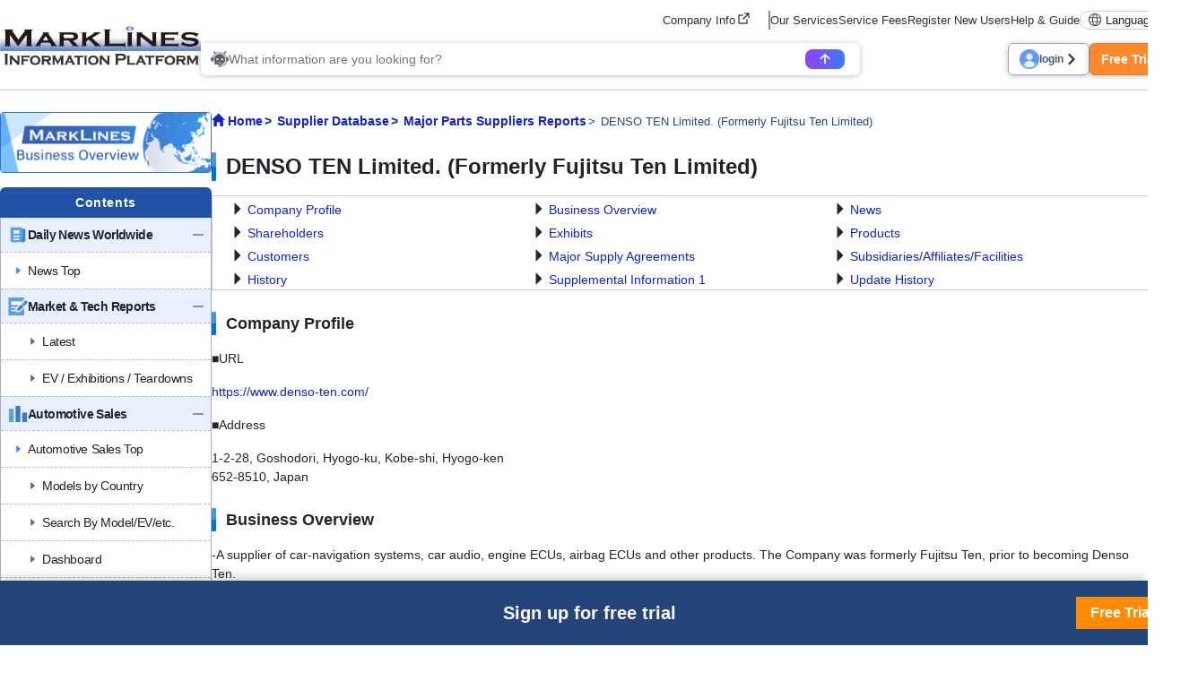

--- FILE ---
content_type: text/html; charset=UTF-8
request_url: https://www.marklines.com/en/top500/denso-ten
body_size: 21546
content:
<!DOCTYPE html>
<html lang="en">

<head prefix="og: http://ogp.me/ns#">
    <meta charset="utf-8">
    <meta http-equiv="X-UA-Compatible" content="IE=edge">
    <meta name="viewport" content="width=device-width, initial-scale=1">
    <meta name="robots" content="index,noarchive">
    
    <!-- marklines.com に対する OneTrust Cookie 同意通知の始点 -->
<script type="text/javascript" src="https://cdn-au.onetrust.com/consent/593da371-8a25-4b31-8991-65c92d76c6ce/OtAutoBlock.js" ></script>
<script src="https://cdn-au.onetrust.com/scripttemplates/otSDKStub.js"  type="text/javascript" charset="UTF-8" data-domain-script="593da371-8a25-4b31-8991-65c92d76c6ce" ></script>
<script type="text/javascript">
function OptanonWrapper() { }
</script>
<!-- marklines.com に対する OneTrust Cookie 同意通知の終点 -->        <title>DENSO TEN Limited. (Formerly Fujitsu Ten Limited) - MarkLines Automotive Industry Portal</title>
        <meta name="description" content="Information on 400 major suppliers including supply relationships, information on trade and technology show exhibits, news, and more can be found here." />
    <link rel="canonical" href="https://www.marklines.com/en/top500/denso-ten">
    <link href="/manifest.json" rel="manifest" />
    <link rel="stylesheet" media="all" href="https://www.marklines.com/resource/assets/stylesheets/bootstrap/bootstrap_custom.css?id=bda82f237dc79d8ab9cc">
    <link rel="stylesheet" media="all" href="https://www.marklines.com/resource/assets/stylesheets/main_v2.css?id=444867aad7560744f51c">
    <link rel="stylesheet" media="print" href="https://www.marklines.com/resource/assets/stylesheets/print_v2.css" />
    <link rel="stylesheet" media="all" href="/resource/assets/simpliq/stylesheets/old_custom_glyphicons.css">
    
    
    
    <link rel="stylesheet" media="all" href="https://www.marklines.com/resource/assets/simpliq/stylesheets/glyphicons.css" />
    <link rel="stylesheet" media="all" href="https://www.marklines.com/resource/assets/simpliq/stylesheets/halflings.css" />
    <link rel="stylesheet" media="all" href="https://www.marklines.com/resource/assets/recommends/recommends.css" />
    <script type="text/javascript" src="https://www.marklines.com/resource/assets/javascripts/jquery/jquery.min.js"></script>
    <script type="text/javascript" src="/resource/assets/javascripts/jquery.highlight.js"></script>
    <script type="text/javascript" src="https://www.marklines.com/resource/assets/javascripts/commons/portal_common.js?id=2174d4c0a1f9e2342712"></script>
    <script type="text/javascript" src="https://www.marklines.com/resource/webjars/slick/1.8.1/slick.min.js"></script>
    <script src="https://www.marklines.com/resource/assets/javascripts/qr_code_login.js?id=83cdab62d1eefe873771"></script>
    
    <script type="text/javascript" src="https://www.marklines.com/resource/assets/javascripts/search/SearchTopAi.js?id=960dda875b0f3911368b"></script>
    <link rel="stylesheet" media="all" href="https://www.marklines.com/resource/assets/stylesheets/search_chat_ai.css?id=1e19958d40ba897b02a1" />
    
    <link rel="stylesheet" media="all" href="https://www.marklines.com/resource/assets/simpliq/stylesheets/font-awesome.min.css" />
    
    <script type="text/javascript" src="https://www.marklines.com/resource/assets/javascripts/favorite/fav_controller_en.js?id=f8faeb2e89ad0c17db62"></script>
    <script type="text/javascript" src="https://www.marklines.com/resource/assets/javascripts/Tooltip.js?id=bff60d2d53acb7a71421"></script>

            <style>
    /*** 400社INDEX ***/
    #main_column #main_contents {
        padding-left: 0;
        padding-right: 0;
    }

    #content {
        font-size: 14px;
        padding: 0;
        min-width: 100% !important;
    }

    .col-md-12.delivers ul {
        display: flex;
        flex-wrap: wrap;
    }

    .col-md-12.delivers li {
        width: calc(33% - 10px);
        margin-right: 10px;
    }

    .img-responsive {
        display: block;
        max-width: 100%;
        height: auto;
    }

    .box .box-content {
        padding: 0 14px;
    }

    .btn-group-justified {
        display: flex;
        justify-content: center;
        width: 100%;
    }

    #suppliers_primaries .h1_sub_title {
        font-size: 16px;
        margin-left: 30px;
    }

    #suppliers_primaries #filter-mode-menu .nav-tabs {
        width: 100%;
        border-bottom: 0;
    }

    #suppliers_primaries #filter-mode-menu .nav-tabs li {
        font-size: 13px;
        border-radius: 0;
        border: 1px solid #bbb;
    }

    #suppliers_primaries .btn-default:hover {
        background-color: #ddd;
        margin-bottom: -1px;
    }

    #suppliers_primaries .condition {
        background-color: #f1f4f6;
        color: #484e5d;
        margin-bottom: -1px;
    }

    #suppliers_primaries #filter-mode-menu .nav-tabs li input {
        position: absolute;
        clip: rect(0, 0, 0, 0);
    }

    #suppliers_primaries .btn.active {
        background-color: #f26671;
        color: #fff;
        margin-bottom: -1px;
    }

    #suppliers_primaries .count span {
        color: #e76000;
        font-weight: 700;
        font-size: 16px;
    }

    #suppliers_primaries .use-border-top-solid {
        border-top: 1px solid #ccc;
        margin-top: 5px;
    }

    #suppliers_primaries .letter-li {
        display: inline-block;
        padding-right: 0;
        margin-top: 3px;
        padding-left: 12px;
    }

    #suppliers_primaries .letter-li:not(:first-child) {
        padding-left: 12px;
    }

    #suppliers_primaries .bg_success,
    #suppliers_primaries .bg_success:hover {
        background-color: #fff;
        color: orange;
    }

    #suppliers_primaries .ht {
        height: 18em;
        overflow: hidden;
        padding-left: 15px;
        padding-right: 15px;
    }

    #suppliers_primaries .small-font {
        color: #0c0c0c;
        font-size: 12px;
    }

    #suppliers_primaries .img-primaries-logo {
        max-height: 102px;
        max-width: 102px;
    }

    #suppliers_primaries .region-nation-separator {
        border-top: 1px dashed #ccc;
    }

    .center-block {
        display: block;
        margin-right: auto;
        margin-left: auto;
    }

    .html-parts div,
    #primaries_container div:not(.sort-parts, .data-tile) {
        margin: auto;
    }

    @media (min-width: 767px) {
        #suppliers_primaries #filter-mode-menu .nav-tabs li:not(:last-child) {
            border-right: 0;
        }
    }

    @media (max-width: 767px) {
        #suppliers_primaries #filter-mode-menu .nav-tabs li:not(:last-child) {
            border-bottom: 0;
        }
    }

    /*** 400社詳細 ***/
    #suppliers_primaries_detail #internal-link .links {
        overflow: hidden;
        border: 1px solid #ccc;
    }

    #suppliers_primaries_detail #internal-link li {
        padding-left: 5px;
        padding-right: 5px;
        width: 33%;
        margin-top: 5px;
        position: relative;
        list-style-type: none;
    }

    #suppliers_primaries_detail .outline_google_map {
        width: 90%;
        /* height: 90%; */
    }

    #suppliers_primaries_detail #trend-main button,
    #suppliers_primaries_detail #delivery-open-close button,
    #suppliers_primaries_detail #exhibitions-main button {
        margin-top: 5px;
        color: orange;
        border-color: orange;
        width: 35%;
    }

    #suppliers_primaries_detail #trend-main #trend-close-button,
    #suppliers_primaries_detail #delivery-open-close #close-button,
    #suppliers_primaries_detail #exhibitions-main #exhibition-close-button {
        display: none;
    }

    .btn-default {
        border-radius: 0;
        background-color: #ebebeb;
    }

    .right {
        text-align: right;
    }

    .center {
        text-align: center;
    }

    #suppliers_primaries_detail #trend-main .hide-trend .news-title .subject,
    #suppliers_primaries_detail #trend-main .view-trend .news-title .subject {
        font-weight: bold;
        font-size: 16px;
        text-align: left;
    }

    #suppliers_primaries_detail table {
        width: 100%;
    }

    #suppliers_primaries_detail .innerTableClass {
        margin-top: 5px;
        border: 1px solid #ccc;
        border-spacing: 0;
        border-collapse: collapse;
    }

    #suppliers_primaries_detail .innerTableClass td,
    #suppliers_primaries_detail .inner-table td,
    #suppliers_primaries_detail .update-history td {
        border: 1px solid #ccc;
    }

    #suppliers_primaries_detail .inner-table th,
    #suppliers_primaries_detail .update-history th {
        border: 1px solid #ccc;
        font-weight: 700;
        background-color: #d7edff;
        text-align: center;
    }

    #suppliers_primaries_detail h4 {
        position: relative;
        font-size: 16px;
        padding-left: 15px;
        font-weight: bold;
    }

    #suppliers_primaries_detail h4:before {
        position: absolute;
        top: 2px;
        left: 0;
        width: 10px;
        height: 10px;
        background: #0c0c0c;
        content: "";
    }

    #suppliers_primaries_detail #exhibitions-main .exhibition .display-area {
        display: inline-block;
        vertical-align: top;
        margin-top: 10px;
        margin-bottom: 10px;
        padding-left: 15px;
        padding-right: 15px;
    }

    #suppliers_primaries_detail #exhibitions-main .exhibition h4 {
        clear: both;
    }

    #suppliers_primaries_detail #exhibitions-main .exhibition .display-area {
        display: inline-block;
        vertical-align: top;
        margin-top: 10px;
        margin-bottom: 10px;
        padding-left: 15px;
        padding-right: 15px;
    }

    @media (min-width: 768px) {
        #suppliers_primaries_detail #exhibitions-main .exhibition .display-area {
            width: 330px;
        }
    }

    @media (max-width: 767px) {
        #suppliers_primaries_detail #exhibitions-main .exhibition .display-area {
            width: 100%;
        }
    }

    #suppliers_primaries_detail #exhibitions-main .exhibition .image {
        float: left;
        margin-right: 5px;
        margin-bottom: 10px;
    }

    #suppliers_primaries_detail #exhibitions-main .exhibition p {
        font-weight: bold;
    }

    #suppliers_primaries_detail #exhibitions-main .exhibition .sub-images-box {
        display: flex;
        align-items: center;
        flex-wrap: wrap;
    }

    #suppliers_primaries_detail #exhibitions-main .exhibition .sub-images-box .sub-images {
        margin-bottom: 10px;
    }

    #suppliers_primaries_detail #exhibitions-main .exhibition .sub-images-box .sub-images img {
        margin-right: 5px;
        width: 76px;
    }

    #suppliers_primaries_detail #exhibitions-main .non-view {
        display: none;
    }

    /*** Modal Swiper  ****/
    :root {
        --easing: cubic-bezier(0.2, 1, 0.2, 1);
        --transition: 0.8s var(--easing);
        --color-gray: #ddd;
        --color-theme: #f5695f;
        --color-theme-darken: #f12617;
        --box-shadow: 0.8rem 0.8rem 1.2rem rgba(0, 0, 0, 0.2), -.8rem -.8rem 1.2rem #fff;
        --box-shadow-dark: 0.8rem 0.8rem 1.2rem rgba(0, 0, 0, 0.4), -.8rem -.8rem 1.2rem rgba(#fff, .2);
    }

    .modal-container {
        position: fixed;
        z-index: 9999;
        top: 0;
        left: 0;
        width: 100%;
        height: 100vh;
        padding-top: 40px;
        text-align: center;
        background: rgba(0, 0, 0, .6);
        overflow: auto;
        opacity: 0;
        visibility: hidden;
        transition: .3s;
        box-sizing: border-box;
    }

    /*モーダル本体の擬似要素の指定*/
    .modal-container:before {
        content: "";
        display: inline-block;
        vertical-align: middle;
        height: 100%;
    }

    /*モーダル本体に「active」クラス付与した時のスタイル*/
    .modal-container.active {
        opacity: 1;
        visibility: visible;
    }

    /*モーダル枠の指定*/
    .modal-body {
        position: relative;
        display: inline-block;
        vertical-align: middle;
        max-width: 900px;
        padding: 15px;
    }

    .modal-open {
        cursor: pointer;
        overflow: hidden;
    }

    /*モーダルを閉じるボタンの指定*/
    .modal-close {
        position: absolute;
        display: flex;
        align-items: center;
        justify-content: center;
        top: -25px;
        right: 5px;
        width: 40px;
        height: 40px;
        font-size: 40px;
        color: #fff;
        cursor: pointer;
    }

    /*モーダル内のコンテンツの指定*/
    .modal-content {
        background: #fff;
        text-align: center;
    }

    .l-inner {
        position: relative;
        box-sizing: content-box;
        max-width: 900px;
        margin: 0 auto;
        padding: 0 6.25rem;
    }

    .l-section {
        border-top: 1px solid #eee;
    }

    .l-section .l-inner {
        padding-top: 1.25rem;
        padding-bottom: 1.25rem;
    }

    [class*=swiper]:focus {
        outline: none;
    }

    .slide-title {
        text-align: left;
        font-weight: bold;
    }

    .slide-title .image-title {
        font-size: 18px;
    }

    .slide-media,
    .thumb-media {
        position: relative;
        overflow: hidden;
    }

    .slide-media img,
    .thumb-media img {
        position: absolute;
        top: 0;
        left: 0;
        width: 100%;
        height: 100%;
        -o-object-fit: cover;
        object-fit: cover;
    }

    .slide-media {
        background-color: black;
    }

    .swiper-button-prev,
    .swiper-button-next {
        display: grid;
        place-content: center;
        width: 4rem;
        height: 4rem;
        cursor: pointer;
        transition: var(--transition);
    }

    .swiper-button-prev::before {
        position: absolute;
        top: 0;
        right: -30px;
        bottom: 0;
        left: 30px;
        content: "";
        background-color: #888;
        border-radius: 50%;
    }

    .swiper-button-next::before {
        position: absolute;
        top: 0;
        right: 30px;
        bottom: 0;
        left: -30px;
        content: "";
        background-color: #888;
        border-radius: 50%;
    }

    .swiper-button-prev::after,
    .swiper-button-next::after {
        width: 1rem;
        height: 1rem;
        content: "";
        border: solid #FFF;
        border-width: 3px 3px 0 0;
    }

    .swiper-button-prev::after {
        margin-left: 4rem;
        transform: rotate(-135deg);
    }

    .swiper-button-next::after {
        margin-right: 4rem;
        transform: rotate(45deg);
    }

    .swiper-button-disabled {
        pointer-events: none;
        opacity: 0;
    }

    .gallery01 {
        overflow: hidden;
    }

    .gallery01 .swiper {
        max-width: 720px;
        margin: auto;
    }

    .gallery01 .swiper-main {
        overflow: visible;
    }

    .gallery01 .swiper-thumb {
        margin-bottom: 15px;
    }

    .gallery01 .swiper-controller {
        position: absolute;
        top: 0;
        left: 0;
        width: 100%;
        padding-top: 62.5%;
    }

    .gallery01 .swiper-button-prev,
    .gallery01 .swiper-button-next {
        position: absolute;
        z-index: 1;
        top: 120px;
        bottom: 0;
        margin: auto;
    }

    .gallery01 .swiper-button-prev {
        right: calc(100% + 3.2rem);
    }

    .gallery01 .swiper-button-next {
        left: calc(100% + 3.2rem);
    }

    .gallery01 .slide {
        display: block;
        overflow: hidden;
    }

    .gallery01 .slide-media {
        padding-top: 62.5%;
        border-radius: 4px;
        margin-top: 5px;
    }

    .gallery01 .slide-media img {
        -o-object-fit: contain;
        object-fit: contain;
    }

    .gallery01 .slide-comment {
        text-align: left;
        height: 100px;
        overflow-y: auto;
        margin-top: 15px;
    }

    .gallery01 .slide-content {
        visibility: hidden;
    }

    .slide-comment::-webkit-scrollbar {
        width: 10px;
    }

    .slide-comment::-webkit-scrollbar-track {
        background-color: #eee;
    }

    .slide-comment::-webkit-scrollbar-thumb {
        background-color: #f5695f;
    }

    .slide-comment {
        scrollbar-width: thin;
        scrollbar-color: #f5695f #eee;
    }

    .gallery01 .thumb-media {
        padding-top: 100%;
        transition: var(--transition);
        border-radius: 4px;
    }

    .gallery01 .thumb-media img {
        height: calc(100% + 8px);
        transition: var(--transition);
        transform: translateY(-8px);
    }

    .gallery01 .swiper-slide-thumb-active {
        transition: var(--transition);
        opacity: 0.3;
    }

    .gallery01 .swiper-slide-thumb-active .thumb-media {
        transform: translateY(-8px);
    }

    .gallery01 .swiper-slide-thumb-active .thumb-media img {
        transform: translateY(0);
    }

    @media  only screen and (max-width: 1024px) {
        html {
            -webkit-text-size-adjust: 100%;
        }

        .l-inner {
            padding: 0 2rem;
        }

        .pc {
            display: none !important;
        }

        .gallery01 .swiper-button-prev::before,
        .gallery01 .swiper-button-next::before {
            background-color: rgba(0, 0, 0, 0.3);
            box-shadow: var(--box-shadow-dark);
        }

        .gallery01 .swiper-button-prev::after,
        .gallery01 .swiper-button-next::after {
            border-color: #fff;
        }

        .gallery01 .swiper-button-prev {
            right: calc(100% - 0.6rem);
        }

        .gallery01 .swiper-button-next {
            left: calc(100% - 0.6rem);
        }
    }

    @media  only screen and (max-width: 599px) {
        html {
            font-size: 50%;
        }

        .pc-tab {
            display: none !important;
        }
    }

    @media  only screen and (min-width: 900px) {
        .tab-sp {
            display: none !important;
        }

        .swiper-button-prev::before,
        .swiper-button-next::before {
            transition: var(--transition);
        }

        .swiper-button-prev:hover::before,
        .swiper-button-next:hover::before {
            transform: scale(1.2);
        }

        .gallery01 .swiper-scrollbar-drag:hover {
            background-color: var(--color-theme-darken);
        }

        .gallery01 .thumb-media:hover {
            transform: translateY(-8px);
        }

        .gallery01 .thumb-media:hover img {
            transform: translateY(0);
        }
    }

    @media  only screen and (min-width: 600px) {
        .sp {
            display: none !important;
        }
    }

    @media (min-width: 768px) {
        #suppliers_primaries_detail #exhibitions-main .exhibition .display-area {
            width: 330px;
        }
    }

    @media  screen and (max-width: 767px) {
        #suppliers_primaries_detail #internal-link li {
            width: 100%;
        }

        #suppliers_primaries_detail #exhibitions-main .sub-images.col-md-3 {
            width: auto;
        }

        #suppliers_primaries_detail #trend-main button,
        #suppliers_primaries_detail #delivery-open-close button,
        #suppliers_primaries_detail #exhibitions-main button {
            width: 45%;
        }

        .slide-title {
            font-size: 14px;
        }
    }




    #suppliers_primaries_detail .free_trial_div {
        text-align: center;
        position: relative;
    }

    #suppliers_primaries_detail .free_trial_div>img {
        position: relative;
        width: 100%;
    }

    #suppliers_primaries_detail .free_trial_div>a {
        width: fit-content;
        min-width: 60%;
        padding: 2%;
        background-color: rgb(255, 137, 0);
        border: none;
        color: rgb(255, 255, 255);
        position: absolute;
        top: 50%;
        left: 50%;
        transform: translate(-50%, -50%);
        border-radius: 25px;
        font-size: calc(14px + 14 * (100vw - 320px)/1600);
        font-weight: bold;
        line-height: 100%;
    }
</style>
        <script type="text/javascript" src="https://www.marklines.com/resource/assets/javascripts/top500/primaries_outline.js?id=2859276e76f07d27c844"></script>

            <script src="https://www.marklines.com/resource/assets/javascripts/top500/top500_slider.js?id=fe200e151442678de5c3"></script>
    
        
    <script>
        (function(i, s, o, g, r, a, m) {
            i['GoogleAnalyticsObject'] = r;
            i[r] = i[r] || function() {
                (i[r].q = i[r].q || []).push(arguments)
            }, i[r].l = 1 * new Date();
            a = s.createElement(o),
                m = s.getElementsByTagName(o)[0];
            a.async = 1;
            a.src = g;
            m.parentNode.insertBefore(a, m)
        })(window, document, 'script', 'https://www.marklines.com/analytics.js', 'ga');
        ga('create', 'UA-85633279-1', 'auto');
        var dimensionValue = 'anonymous';
        ga('set', 'dimension1', dimensionValue);
        ga('send', 'pageview');
    </script>
    
    <script async src="https://www.googletagmanager.com/gtag/js?id=G-BKL7FC1PFZ"></script>
    <script>
        window.dataLayer = window.dataLayer || [];

        function gtag() {
            dataLayer.push(arguments);
        }
        gtag('js', new Date());
        gtag('config', 'G-BKL7FC1PFZ');
        gtag('set', 'user_properties', {
            'user_status': dimensionValue
        });
    </script>
            <script type="text/javascript">
    (function(c, l, a, r, i, t, y) {
        c[a] = c[a] || function() {
            (c[a].q = c[a].q || []).push(arguments)
        };
        t = l.createElement(r);
        t.async = 1;
        t.src = "https://www.clarity.ms/tag/" + i;
        y = l.getElementsByTagName(r)[0];
        y.parentNode.insertBefore(t, y);
    })(window, document, "clarity", "script", "c6fay70qrg");
</script>
    

    
    
    
    
</head>

<body class="en">
            <div id="sp-menu">
    <div class="offcanvas offcanvas-start" tabindex="-1" id="offcanvasMenu" aria-labelledby="offcanvasMenuLabel">
        <div class="offcanvas-body overflow-x-hidden p-0">
            <div class="offcanvas-header p-0">
                <button type="button" class="sp_btn_close p-0 border-0 bg-transparent" data-bs-dismiss="offcanvas" aria-label="Close">
                    <img src="/statics/assets/sp_menu_close_2.png" width="64" height="64" alt="close-button">
                </button>
            </div>

            <!-- Searching Area -->
            

            <!-- Searching AI Area -->
            <div class="row p-3 px-lg-0 position-relative sp_menu_search_ai js-search-ai-background-wrapper">
                <div class="js-search-ai-background search-ai-background search-ai-background--search-result search-ai-background--ai-mode" id="search-ai-background">
                        <!-- Desktop images -->
            <img src="/statics/assets/searchAi/bg-ai-top.png" alt="" class="search-ai-background__ai-agent search-ai-background__desktop active">
            <img src="/statics/assets/searchAi/bg-ai-top.png" alt="" class="search-ai-background__ai-keyword search-ai-background__desktop">
            <img src="/statics/assets/searchAi/bg-ai-top.png" alt="" class="search-ai-background__ai-image search-ai-background__desktop">

            <!-- Mobile images -->
            <img src="/statics/assets/searchAi/bg-sp-ai-top.png" alt="" class="search-ai-background__ai-agent search-ai-background__mobile active">
            <img src="/statics/assets/searchAi/bg-sp-ai-top.png" alt="" class="search-ai-background__ai-keyword search-ai-background__mobile">
            <img src="/statics/assets/searchAi/bg-sp-ai-top.png" alt="" class="search-ai-background__ai-image search-ai-background__mobile">
            </div>                <meta name="csrf-token" content="0547b247743bb705319a89a863f772c06dd5ee90-1769686010788-ihqcqcc2T5pTcU2pJqM9lQrw">

<div
    class="js-search-ai-container search-ai-container main-search-wrapper">
    
            <div class="search-ai-header-container">
                            <div class="search-ai-header header-ai-mode header-ai-mode-en">
                    <img src="/statics/assets/searchAi/banner-non-login-en.png" alt="MARKLINES GEN-AI">
                </div>
                        <div class="search-ai-header header-keyword-mode">
                <div class="header-keyword-mode__title">
                    <img src="/statics/assets/searchAi/book-icon.png" alt="">
                    <span>Keyword Search</span>
                </div>
                <div class="header-keyword-mode__subtitle">
                    <span>Display search results by content</span>
                </div>
            </div>
            <div class="search-ai-header header-image-mode">
                <div class="header-image-mode__title">
                    <img src="/statics/assets/searchAi/image-icon.png" alt="">
                    <span>Image Search</span>
                </div>
                <div class="header-image-mode__subtitle">
                    <span>Search for images of auto parts, exhibitions, new cars, and more.</span>
                </div>
            </div>
        </div>
        
    <div class="wrapper-search-container">
        <div class="js-search-container search-container">
            <div class="search-container--item item-mode-ai" style="display: flex;">
                                                    <div class="flex-column position-absolute text-start search-ai-input-placeholder">
                        <span class="search-ai-input-placeholder__title">What information are you looking for?</span>
                        <span class="search-ai-input-placeholder__sub-title">Sentences as well as single words are supported.</span>
                        <span class="search-ai-input-placeholder__sub-title">Queries and answers supported in over 60 languages.</span>
                    </div>
                                <textarea class="search-input SearchAiInput" name="search_query" maxlength="2000" autocomplete="off" data-max-lines="5"
                    placeholder=""></textarea>
                <div class="search-container--item__end">
                                                                                                            <div class="limit-user-search-input">
                        <span class="limit-user-search-input__search-used"></span>
                        <span class="limit-user-search-input__search-limit-divider">/</span>
                        <span class="limit-user-search-input__search-limit"></span>
                        <span class="limit-user-search-input__search-limit-text">times</span>
                    </div>
                    <button type="button" class="js-search-ai-button search-ai-button" data-mode="ai">
                        <img src="/statics/assets/searchAi/arrow-icon-search.png" alt="">
                    </button>
                </div>
            </div>
            <div class="search-container--item item-mode-keyword" style="display: none;">
                                <input type="text" class="search-input SearchKeywordInput" placeholder="Enter search term."
                    autocomplete="off">
                <div class="search-container--item__end">
                    <button type="button" class="js-search-ai-button search-ai-button" data-mode="keyword">
                        <img src="/statics/assets/searchAi/search-icon.png" alt="">
                    </button>
                </div>
            </div>
            <div class="search-container--item item-mode-image" style="display: none;">
                                <input type="text" class="search-input SearchImageInput" placeholder="Enter search term."
                    autocomplete="off">
                <div class="search-container--item__end">
                    <button type="button" class="js-search-ai-button search-ai-button" data-mode="image">
                        <img src="/statics/assets/searchAi/search-icon.png" alt="">
                    </button>
                </div>
            </div>
        </div>
        
        <div class="d-flex justify-content-between align-items-start align-items-lg-center flex-column flex-lg-row gap-3">
            <div class="js-search-ai-modes search-ai-modes">
    <button type="button" class="js-mode-btn mode-btn ai-agent-btn active" data-mode="ai">
        <div class="btn-icon">
            <img src="/statics/assets/searchAi/icon-robot.png" alt="">
        </div>
        <span>Gen-AI</span>
    </button>

    <button type="button" class="js-mode-btn mode-btn ai-keyword-btn" data-mode="keyword">
        <div class="btn-icon">
            <img src="/statics/assets/searchAi/book-icon.png" alt="">
        </div>
        <span class="mode-btn__title-text">Keyword Search</span>
        <span class="mode-btn__title-text--sp">Keyword</span>
    </button>

    <button type="button" class="js-mode-btn mode-btn ai-image-btn" data-mode="image">
        <div class="btn-icon">
            <img src="/statics/assets/searchAi/image-icon.png" alt="">
        </div>
        <span class="mode-btn__title-text">Image Search</span>
        <span class="mode-btn__title-text--sp">Image</span>
    </button>
</div>
                    </div>
    </div>
    </div>            </div>

            <!-- Account Area -->
            <div class="login_area">
                                    <a href="/en/members/login" class="sp_account_btn">
                        <img src="/statics/assets/sp_account.png" width="20" height="20" alt="account-button">
                        login
                    </a>
                    <a href="/en/members/sign_up" class="sp_account_btn free_trial">
                        Free Trial
                        <span class="arrow_right"></span>
                    </a>
                            </div>

            <!-- List Menu -->
            <div class="list_menu">
                <h5 class="sp_menu_title">CONTENTS</h5>
                <ul class="accordion">
                    <li>
                        <div class="first-level accordion_btn collapsed" id="accordionMenuBtn-sp-item001" data-bs-toggle="collapse" data-bs-target="#accordionMenu-sp-item001">
                            <div class="manu_head_icon"><img src="/statics/assets/side_menu/icon-news.png" alt="Menu Title Icon" width="22" height="22"></div>
                            <div class="menu_item">Daily News Worldwide</div>
                            <div class="menu_open_icon"><img src="/statics/assets/side_menu/icon-plus_2.png" alt="Plus Icon" width="24" height="24"></div>
                            <div class="menu_close_icon"><img src="/statics/assets/side_menu/icon-minus_2.png" alt="Minus Icon" width="24" height="24"></div>
                        </div>
                        <ul id="accordionMenu-sp-item001" class="second-level accordion-collapse collapse">
                            <li>
                                <a href="/en/news?rf=left_menu">
                                    <div class="manu_head_icon"><img src="/statics/assets/side_menu/arrow-right-title_blue.png" alt="Arrow Right Icon" width="22" height="22"></div>
                                    <div class="menu_item">News Top</div>
                                </a>
                            </li>
                        </ul>
                    </li>
                    <li>
                        <div class="first-level accordion_btn collapsed" id="accordionMenuBtn-sp-item002" data-bs-toggle="collapse" data-bs-target="#accordionMenu-sp-item002">
                            <div class="manu_head_icon"><img src="/statics/assets/side_menu/icon-reports.png" alt="Menu Title Icon" width="22" height="22"></div>
                            <div class="menu_item">Market & Tech Reports</div>
                            <div class="menu_open_icon"><img src="/statics/assets/side_menu/icon-plus_2.png" alt="Plus Icon" width="24" height="24"></div>
                            <div class="menu_close_icon"><img src="/statics/assets/side_menu/icon-minus_2.png" alt="Minus Icon" width="24" height="24"></div>
                        </div>
                        <ul id="accordionMenu-sp-item002" class="second-level accordion-collapse collapse">
                            <li>
                                <a href="/en/report/?rf=left_menu" class="indented_line">
                                    <div class="manu_head_icon"><img src="/statics/assets/side_menu/arrow-right-title_grey.png" alt="Arrow Right Icon" width="22" height="22"></div>
                                    <div class="menu_item">Latest</div>
                                </a>
                            </li>
                            <li>
                                <a href="/en/report/ev-exhibitions-teardowns?rf=left_menu" class="indented_line">
                                    <div class="manu_head_icon"><img src="/statics/assets/side_menu/arrow-right-title_grey.png" alt="Arrow Right Icon" width="22" height="22"></div>
                                    <div class="menu_item">EV / Exhibitions / Teardowns</div>
                                </a>
                            </li>
                        </ul>
                    </li>
                    <li>
                        <div class="first-level accordion_btn collapsed" id="accordionMenuBtn-sp-item003" data-bs-toggle="collapse" data-bs-target="#accordionMenu-sp-item003">
                            <div class="manu_head_icon"><img src="/statics/assets/side_menu/icon-graph.png" alt="Menu Title Icon" width="22" height="22"></div>
                            <div class="menu_item">Automotive Sales</div>
                            <div class="menu_open_icon"><img src="/statics/assets/side_menu/icon-plus_2.png" alt="Plus Icon" width="24" height="24"></div>
                            <div class="menu_close_icon"><img src="/statics/assets/side_menu/icon-minus_2.png" alt="Minus Icon" width="24" height="24"></div>
                        </div>
                        <ul id="accordionMenu-sp-item003" class="second-level accordion-collapse collapse">
                            <li>
                                <a href="/en/vehicle_sales/index?rf=left_menu">
                                    <div class="manu_head_icon"><img src="/statics/assets/side_menu/arrow-right-title_blue.png" alt="Arrow Right Icon" width="22" height="22"></div>
                                    <div class="menu_item">Automotive Sales Top</div>
                                </a>
                            </li>
                            <li>
                                <a href="/en/vehicle_sales/?rf=left_menu" class="indented_line">
                                    <div class="manu_head_icon"><img src="/statics/assets/side_menu/arrow-right-title_grey.png" alt="Arrow Right Icon" width="22" height="22"></div>
                                    <div class="menu_item">Models by Country</div>
                                </a>
                            </li>
                            <li>
                                <a href="/en/vehicle_sales/search?rf=left_menu" class="indented_line">
                                    <div class="manu_head_icon"><img src="/statics/assets/side_menu/arrow-right-title_grey.png" alt="Arrow Right Icon" width="22" height="22"></div>
                                    <div class="menu_item">Search By Model/EV/etc.</div>
                                </a>
                            </li>
                            <li>
                                <a href="/en/vehicle_sales/dashboard?rf=left_menu" class="indented_line">
                                    <div class="manu_head_icon"><img src="/statics/assets/side_menu/arrow-right-title_grey.png" alt="Arrow Right Icon" width="22" height="22"></div>
                                    <div class="menu_item">Dashboard</div>
                                </a>
                            </li>
                            <li>
                                <a href="/en/vehicle_sales/customize_totalization?rf=left_menu" class="indented_line">
                                    <div class="manu_head_icon"><img src="https://www.marklines.com/statics/assets/new-icon.png" alt="New Icon" width="22" height="22"></div>
                                    
                                    <div class="menu_item">Customized aggregation</div>
                                </a>
                            </li>
                        </ul>
                    </li>
                    <li>
                        <div class="first-level accordion_btn collapsed" id="accordionMenuBtn-sp-item004" data-bs-toggle="collapse" data-bs-target="#accordionMenu-sp-item004">
                            <div class="manu_head_icon"><img src="/statics/assets/side_menu/icon-graph.png" alt="Menu Title Icon" width="22" height="22"></div>
                            <div class="menu_item">Automotive Production</div>
                            <div class="menu_open_icon"><img src="/statics/assets/side_menu/icon-plus_2.png" alt="Plus Icon" width="24" height="24"></div>
                            <div class="menu_close_icon"><img src="/statics/assets/side_menu/icon-minus_2.png" alt="Minus Icon" width="24" height="24"></div>
                        </div>
                        <ul id="accordionMenu-sp-item004" class="second-level accordion-collapse collapse">
                            <li>
                                <a href="/en/vehicle_production/index?rf=left_menu">
                                    <div class="manu_head_icon"><img src="/statics/assets/side_menu/arrow-right-title_blue.png" alt="Arrow Right Icon" width="22" height="22"></div>
                                    <div class="menu_item">Automotive Production Top</div>
                                </a>
                            </li>
                            <li>
                                <a href="/en/vehicle_production/?rf=left_menu" class="indented_line">
                                    <div class="manu_head_icon"><img src="/statics/assets/side_menu/arrow-right-title_grey.png" alt="Arrow Right Icon" width="22" height="22"></div>
                                    <div class="menu_item">Models by Country</div>
                                </a>
                            </li>
                            <li>
                                <a href="/en/vehicle_production/search?rf=left_menu" class="indented_line">
                                    <div class="manu_head_icon"><img src="/statics/assets/side_menu/arrow-right-title_grey.png" alt="Arrow Right Icon" width="22" height="22"></div>
                                    <div class="menu_item">Search By Model/OEM/etc.</div>
                                </a>
                            </li>
                            <li>
                                <a href="/en/statistics/engineproduction/engineproduction?rf=left_menu" class="indented_line">
                                    <div class="manu_head_icon"><img src="/statics/assets/side_menu/arrow-right-title_grey.png" alt="Arrow Right Icon" width="22" height="22"></div>
                                    <div class="menu_item">Engine Data</div>
                                </a>
                            </li>
                            <li>
                                <a href="/en/vehicle_production/dashboard?rf=left_menu" class="indented_line">
                                    <div class="manu_head_icon"><img src="https://www.marklines.com/statics/assets/new-icon.png" alt="New Icon" width="22" height="22"></div>
                                    
                                    <div class="menu_item">Dashboard</div>
                                </a>
                            </li>
                        </ul>
                    </li>
                    <li>
                        <a href="/en/forecast/index?rf=left_menu">
                            <div class="first-level accordion_btn">
                                <div class="manu_head_icon"><img src="/statics/assets/side_menu/icon-forecast.png" alt="Menu Title Icon" width="22" height="22"></div>
                                <div class="menu_item">Forecast Reports</div>
                                <div><img src="/statics/assets/side_menu/icon-arrow_2.png" alt="Arrow Icon" width="24" height="24"></div>
                            </div>
                        </a>
                    </li>
                    <li>
                        <div class="first-level accordion_btn collapsed" id="accordionMenuBtn-sp-item006" data-bs-toggle="collapse" data-bs-target="#accordionMenu-sp-item006">
                            <div class="manu_head_icon"><img src="/statics/assets/side_menu/icon-model_launch.png" alt="Menu Title Icon" width="22" height="22"></div>
                            <div class="menu_item">Model Launch Schedules</div>
                            <div class="menu_open_icon"><img src="/statics/assets/side_menu/icon-plus_2.png" alt="Plus Icon" width="24" height="24"></div>
                            <div class="menu_close_icon"><img src="/statics/assets/side_menu/icon-minus_2.png" alt="Minus Icon" width="24" height="24"></div>
                        </div>
                        <ul id="accordionMenu-sp-item006" class="second-level accordion-collapse collapse">
                            <li>
                                <a href="/en/modelchange?rf=left_menu" class="indented_line">
                                    <div class="manu_head_icon"><img src="/statics/assets/side_menu/arrow-right-title_grey.png" alt="Arrow Right Icon" width="22" height="22"></div>
                                    <div class="menu_item">By OEM / Market</div>
                                </a>
                            </li>
                            <li>
                                <a href="/en/modelchange/search?rf=left_menu" class="indented_line">
                                    <div class="manu_head_icon"><img src="/statics/assets/side_menu/arrow-right-title_grey.png" alt="Arrow Right Icon" width="22" height="22"></div>
                                    <div class="menu_item">Models/Refined search</div>
                                </a>
                            </li>
                        </ul>
                    </li>
                    <li>
                        <div class="first-level accordion_btn collapsed" id="accordionMenuBtn-sp-item007" data-bs-toggle="collapse" data-bs-target="#accordionMenu-sp-item007">
                            <div class="manu_head_icon"><img src="/statics/assets/side_menu/icon-green_vehicle.png" alt="Menu Title Icon" width="22" height="22"></div>
                            <div class="menu_item">Electric/Autonomous</div>
                            <div class="menu_open_icon"><img src="/statics/assets/side_menu/icon-plus_2.png" alt="Plus Icon" width="24" height="24"></div>
                            <div class="menu_close_icon"><img src="/statics/assets/side_menu/icon-minus_2.png" alt="Minus Icon" width="24" height="24"></div>
                        </div>
                        <ul id="accordionMenu-sp-item007" class="second-level accordion-collapse collapse">
                            <li>
                                <a href="/en/green_vehicles/case_top?rf=left_menu" class="indented_line">
                                    <div class="manu_head_icon"><img src="/statics/assets/side_menu/arrow-right-title_grey.png" alt="Arrow Right Icon" width="22" height="22"></div>
                                    <div class="menu_item">Electrified Vehicles by Model</div>
                                </a>
                            </li>
                            <li>
                                <a href="/en/green_vehicles/search_top?rf=left_menu" class="indented_line">
                                    <div class="manu_head_icon"><img src="/statics/assets/side_menu/arrow-right-title_grey.png" alt="Arrow Right Icon" width="22" height="22"></div>
                                    <div class="menu_item">Refined search</div>
                                </a>
                            </li>
                            <li>
                                <a href="/en/hvevsuppliers/?rf=left_menu" class="indented_line">
                                    <div class="manu_head_icon"><img src="/statics/assets/side_menu/arrow-right-title_grey.png" alt="Arrow Right Icon" width="22" height="22"></div>
                                    <div class="menu_item">EV Parts Suppliers</div>
                                </a>
                            </li>
                        </ul>
                    </li>
                    <li>
                        <div class="first-level accordion_btn collapsed" id="accordionMenuBtn-sp-item008" data-bs-toggle="collapse" data-bs-target="#accordionMenu-sp-item008">
                            <div class="manu_head_icon"><img src="/statics/assets/side_menu/icon-wsw_piechart.png" alt="Menu Title Icon" width="22" height="22"></div>
                            <div class="menu_item">Who Supplies Whom</div>
                            <div class="menu_open_icon"><img src="/statics/assets/side_menu/icon-plus_2.png" alt="Plus Icon" width="24" height="24"></div>
                            <div class="menu_close_icon"><img src="/statics/assets/side_menu/icon-minus_2.png" alt="Minus Icon" width="24" height="24"></div>
                        </div>
                        <ul id="accordionMenu-sp-item008" class="second-level accordion-collapse collapse">
                            <li>
                                <a href="/en/wsw/search?rf=left_menu" class="indented_line">
                                    <div class="manu_head_icon"><img src="/statics/assets/side_menu/arrow-right-title_grey.png" alt="Arrow Right Icon" width="22" height="22"></div>
                                    <div class="menu_item">Supply Chain</div>
                                </a>
                            </li>
                            <li>
                                <a href="/en/wsw/refined-search?rf=left_menu" class="indented_line">
                                    <div class="manu_head_icon"><img src="/statics/assets/side_menu/arrow-right-title_grey.png" alt="Arrow Right Icon" width="22" height="22"></div>
                                    <div class="menu_item">Search (Model/Supplier)</div>
                                </a>
                            </li>
                            <li>
                                <a href="/en/analysis_report?rf=left_menu" class="indented_line">
                                    <div class="manu_head_icon"><img src="/statics/assets/side_menu/arrow-right-title_grey.png" alt="Arrow Right Icon" width="22" height="22"></div>
                                    <div class="menu_item">Analysis Reports</div>
                                </a>
                            </li>
                        </ul>
                    </li>
                    <li>
                        <div class="first-level accordion_btn collapsed" id="accordionMenuBtn-sp-item009" data-bs-toggle="collapse" data-bs-target="#accordionMenu-sp-item009">
                            <div class="manu_head_icon"><img src="/statics/assets/side_menu/icon-parts_supplier.png" alt="Menu Title Icon" width="22" height="22"></div>
                            <div class="menu_item">Supplier Search</div>
                            <div class="menu_open_icon"><img src="/statics/assets/side_menu/icon-plus_2.png" alt="Plus Icon" width="24" height="24"></div>
                            <div class="menu_close_icon"><img src="/statics/assets/side_menu/icon-minus_2.png" alt="Minus Icon" width="24" height="24"></div>
                        </div>
                        <ul id="accordionMenu-sp-item009" class="second-level accordion-collapse collapse">
                            <li>
                                <a href="/en/supplier_db/top?rf=left_menu">
                                    <div class="manu_head_icon"><img src="/statics/assets/side_menu/arrow-right-title_blue.png" alt="Arrow Right Icon" width="22" height="22"></div>
                                    <div class="menu_item">Supplier Search Top</div>
                                </a>
                            </li>
                            <li>
                                <a href="/en/supplier_db/?rf=left_menu" class="indented_line">
                                    <div class="manu_head_icon"><img src="/statics/assets/side_menu/arrow-right-title_grey.png" alt="Arrow Right Icon" width="22" height="22"></div>
                                    <div class="menu_item">70,000 Database</div>
                                </a>
                            </li>
                            <li>
                                <a href="/en/top500/?rf=left_menu" class="indented_line">
                                    <div class="manu_head_icon"><img src="/statics/assets/side_menu/arrow-right-title_grey.png" alt="Arrow Right Icon" width="22" height="22"></div>
                                    <div class="menu_item">Top 400 Suppliers</div>
                                </a>
                            </li>
                        </ul>
                    </li>
                    <li>
                        <a href="/en/sdv/?rf=left_menu">
                            <div class="first-level accordion_btn">
                                <div class="manu_head_icon"><img src="https://www.marklines.com/statics/assets/new-icon.png" alt="New Icon" width="22" height="22"></div>
                                
                                <div class="menu_item">SDV/Vehicle SW Vendor</div>
                                <div><img src="/statics/assets/side_menu/icon-arrow_2.png" alt="Arrow Icon" width="24" height="24"></div>
                            </div>
                        </a>
                    </li>
                    <li>
                        <a href="/en/product/50/list?rf=left_menu">
                            <div class="first-level accordion_btn">
                                <div class="manu_head_icon"><img src="/statics/assets/side_menu/icon-outsourcing.png" alt="Menu Title Icon" width="22" height="22"></div>
                                <div class="menu_item">Product &amp; Service PR</div>
                                <div><img src="/statics/assets/side_menu/icon-arrow_2.png" alt="Arrow Icon" width="24" height="24"></div>
                            </div>
                        </a>
                    </li>
                    <li>
                        <div class="first-level accordion_btn collapsed" id="accordionMenuBtn-sp-item010" data-bs-toggle="collapse" data-bs-target="#accordionMenu-sp-item010">
                            <div class="manu_head_icon"><img src="https://www.marklines.com/statics/assets/new-icon.png" alt="New Icon" width="22" height="22"></div>
                            
                            <div class="menu_item">OEM Plants / Suppliers</div>
                            <div class="menu_open_icon"><img src="/statics/assets/side_menu/icon-plus_2.png" alt="Plus Icon" width="24" height="24"></div>
                            <div class="menu_close_icon"><img src="/statics/assets/side_menu/icon-minus_2.png" alt="Minus Icon" width="24" height="24"></div>
                        </div>
                        <ul id="accordionMenu-sp-item010" class="second-level accordion-collapse collapse">
                            <li>
                                <a href="/en/global/top?rf=left_menu">
                                    <div class="manu_head_icon"><img src="https://www.marklines.com/statics/assets/new-icon.png" alt="New Icon" width="22" height="22"></div>
                                    
                                    <div class="menu_item">OEM Plants / Suppliers Top</div>
                                </a>
                            </li>
                            <li>
                                <a href="/en/global/?rf=left_menu" class="indented_line">
                                    <div class="manu_head_icon"><img src="/statics/assets/side_menu/arrow-right-title_grey.png" alt="Arrow Right Icon" width="22" height="22"></div>
                                    <div class="menu_item">Plant Location</div>
                                </a>
                            </li>
                            <li>
                                <a href="/en/global/search?rf=left_menu" class="indented_line">
                                    <div class="manu_head_icon"><img src="/statics/assets/side_menu/arrow-right-title_grey.png" alt="Arrow Right Icon" width="22" height="22"></div>
                                    <div class="menu_item">Search (OEM/Region)</div>
                                </a>
                            </li>
                            <li>
                                <a href="/en/map/graph?rf=left_menu" class="indented_line">
                                    <div class="manu_head_icon"><img src="/statics/assets/side_menu/arrow-right-title_grey.png" alt="Arrow Right Icon" width="22" height="22"></div>
                                    <div class="menu_item">Capacity Distribution</div>
                                </a>
                            </li>
                            <li>
                                <a href="/en/global/-updates?rf=left_menu" class="indented_line">
                                    <div class="manu_head_icon"><img src="/statics/assets/side_menu/arrow-right-title_grey.png" alt="Arrow Right Icon" width="22" height="22"></div>
                                    <div class="menu_item">OEM Updates</div>
                                </a>
                            </li>
                            <li>
                                <a href="/en/map/places?rf=left_menu" class="indented_line">
                                    <div class="manu_head_icon"><img src="/statics/assets/side_menu/arrow-right-title_grey.png" alt="Arrow Right Icon" width="22" height="22"></div>
                                    <div class="menu_item">Location Map</div>
                                </a>
                            </li>
                        </ul>
                    </li>
                    <li>
                        <div class="first-level accordion_btn collapsed" id="accordionMenuBtn-sp-item011" data-bs-toggle="collapse" data-bs-target="#accordionMenu-sp-item011">
                            <div class="manu_head_icon"><img src="/statics/assets/side_menu/icon-exhibition.png" alt="Menu Title Icon" width="22" height="22"></div>
                            <div class="menu_item">Global Exhibition</div>
                            <div class="menu_open_icon"><img src="/statics/assets/side_menu/icon-plus_2.png" alt="Plus Icon" width="24" height="24"></div>
                            <div class="menu_close_icon"><img src="/statics/assets/side_menu/icon-minus_2.png" alt="Minus Icon" width="24" height="24"></div>
                        </div>
                        <ul id="accordionMenu-sp-item011" class="second-level accordion-collapse collapse">
                            <li>
                                <a href="/en/exhibitions/index?rf=left_menu">
                                    <div class="manu_head_icon"><img src="/statics/assets/side_menu/arrow-right-title_blue.png" alt="Arrow Right Icon" width="22" height="22"></div>
                                    <div class="menu_item">Global Exhibition Top</div>
                                </a>
                            </li>
                            <li>
                                <a href="/en/exhibitions/future_exhibitions?rf=left_menu" class="indented_line">
                                    <div class="manu_head_icon"><img src="/statics/assets/side_menu/arrow-right-title_grey.png" alt="Arrow Right Icon" width="22" height="22"></div>
                                    <div class="menu_item">Reporting Schedule</div>
                                </a>
                            </li>
                        </ul>
                    </li>
                    <li>
                        <div class="first-level accordion_btn collapsed" id="accordionMenuBtn-sp-item013" data-bs-toggle="collapse" data-bs-target="#accordionMenu-sp-item013">
                            <div class="manu_head_icon"><img src="/statics/assets/side_menu/icon-reguration.png" alt="Menu Title Icon" width="22" height="22"></div>
                            <div class="menu_item">Regulations</div>
                            <div class="menu_open_icon"><img src="/statics/assets/side_menu/icon-plus_2.png" alt="Plus Icon" width="24" height="24"></div>
                            <div class="menu_close_icon"><img src="/statics/assets/side_menu/icon-minus_2.png" alt="Minus Icon" width="24" height="24"></div>
                        </div>
                        <ul id="accordionMenu-sp-item013" class="second-level accordion-collapse collapse">
                            <li>
                                <a href="/en/regulation/index?rf=left_menu">
                                    <div class="manu_head_icon"><img src="/statics/assets/side_menu/arrow-right-title_blue.png" alt="Arrow Right Icon" width="22" height="22"></div>
                                    <div class="menu_item">Regulations Top</div>
                                </a>
                            </li>
                            <li>
                                <a href="/en/regulation/environment/?rf=left_menu" class="indented_line">
                                    <div class="manu_head_icon"><img src="/statics/assets/side_menu/arrow-right-title_grey.png" alt="Arrow Right Icon" width="22" height="22"></div>
                                    <div class="menu_item">Emissions &amp; CO2</div>
                                </a>
                            </li>
                            <li>
                                <a href="/en/ece/?rf=left_menu" class="indented_line">
                                    <div class="manu_head_icon"><img src="/statics/assets/side_menu/arrow-right-title_grey.png" alt="Arrow Right Icon" width="22" height="22"></div>
                                    <div class="menu_item">UN Regulations</div>
                                </a>
                            </li>
                            <li>
                                <a href="/en/fmvss/?rf=left_menu" class="indented_line">
                                    <div class="manu_head_icon"><img src="/statics/assets/side_menu/arrow-right-title_grey.png" alt="Arrow Right Icon" width="22" height="22"></div>
                                    <div class="menu_item">FMVSS</div>
                                </a>
                            </li>
                            <li>
                                <a href="/en/report/ev-exhibitions-teardowns/regulations?rf=left_menu" class="indented_line">
                                    <div class="manu_head_icon"><img src="/statics/assets/side_menu/arrow-right-title_grey.png" alt="Arrow Right Icon" width="22" height="22"></div>
                                    <div class="menu_item">Related reports</div>
                                </a>
                            </li>
                        </ul>
                    </li>
                </ul>
            </div>


            <!-- Information Platform -->
            <div class="info_area">
                <h5 class="sp_menu_title">SERVICE</h5>
                <ul class="accordion">
                    <li class="searvice_item">
                        <div class="first-level accordion_btn collapsed" id="accordionMenuBtn-sp-item014" data-bs-toggle="collapse" data-bs-target="#accordionMenu-sp-item014">
                            <div class="manu_head_icon"><img src="/statics/assets/side_menu/icon-forcast_2.png" alt="Menu Title Icon" width="22" height="22"></div>
                            <div class="menu_item">Market Forecast Reports</div>
                            <div class="menu_open_icon"><img src="/statics/assets/side_menu/icon-plus_2.png" alt="Plus Icon" width="24" height="24"></div>
                            <div class="menu_close_icon"><img src="/statics/assets/side_menu/icon-minus_2.png" alt="Minus Icon" width="24" height="24"></div>
                        </div>
                        <ul id="accordionMenu-sp-item014" class="second-level accordion-collapse collapse">
                            <li>
                                <a href="/en/forecast/index?rf=left_menu" class="indented_line">
                                    <div class="manu_head_icon"><img src="/statics/assets/side_menu/arrow-right-title_grey.png" alt="Arrow Right Icon" width="22" height="22"></div>
                                    <div class="menu_item">Forecast Reports</div>
                                </a>
                            </li>
                        </ul>
                    </li>
                    <li class="searvice_item">
                        <div class="first-level accordion_btn collapsed" id="accordionMenuBtn-sp-item015" data-bs-toggle="collapse" data-bs-target="#accordionMenu-sp-item015">
                            <div class="manu_head_icon"><img src="/statics/assets/side_menu/icon-teardown.png" alt="Menu Title Icon" width="22" height="22"></div>
                            <div class="menu_item">Benchmarking/Teardown</div>
                            <div class="menu_open_icon"><img src="/statics/assets/side_menu/icon-plus_2.png" alt="Plus Icon" width="24" height="24"></div>
                            <div class="menu_close_icon"><img src="/statics/assets/side_menu/icon-minus_2.png" alt="Minus Icon" width="24" height="24"></div>
                        </div>
                        <ul id="accordionMenu-sp-item015" class="second-level accordion-collapse collapse">
                            <li>
                                <a href="/en/teardown/top?rf=left_menu">
                                    <div class="manu_head_icon"><img src="/statics/assets/side_menu/arrow-right-title_green.png" alt="Arrow Right Icon" width="22" height="22"></div>
                                    <div class="menu_item">Benchmarking/Teardown Top</div>
                                </a>
                            </li>
                            <li>
                                <a href="/en/teardown/products?rf=left_menu" class="indented_line">
                                    <div class="manu_head_icon"><img src="/statics/assets/side_menu/arrow-right-title_grey.png" alt="Arrow Right Icon" width="22" height="22"></div>
                                    <div class="menu_item">Fee-based Teardown Reports</div>
                                </a>
                            </li>
                            <li>
                                <a href="/en/teardown/drive_motor?rf=left_menu" class="indented_line">
                                    <div class="manu_head_icon"><img src="/statics/assets/side_menu/arrow-right-title_grey.png" alt="Arrow Right Icon" width="22" height="22"></div>
                                    <div class="menu_item">Side-by-side EV Motor</div>
                                </a>
                            </li>
                            <li>
                                <a href="/en/teardown/munro-tesla-cybertruck?rf=left_menu" class="indented_line">
                                    <div class="manu_head_icon"><img src="/statics/assets/side_menu/arrow-right-title_grey.png" alt="Arrow Right Icon" width="22" height="22"></div>
                                    <div class="menu_item">Tesla Cybertruck</div>
                                </a>
                            </li>
                            <li>
                                <a href="/en/teardown/marklines-byd-u8?rf=left_menu" class="indented_line">
                                    <div class="manu_head_icon"><img src="/statics/assets/side_menu/arrow-right-title_grey.png" alt="Arrow Right Icon" width="22" height="22"></div>
                                    <div class="menu_item">BYD Yangwang U8</div>
                                </a>
                            </li>
                            <li>
                                <a href="/en/teardown/tesla_model3_cad_data?rf=left_menu" class="indented_line">
                                    <div class="manu_head_icon"><img src="/statics/assets/side_menu/arrow-right-title_grey.png" alt="Arrow Right Icon" width="22" height="22"></div>
                                    <div class="menu_item">Model 3 CAD Data</div>
                                </a>
                            </li>
                        </ul>
                    </li>
                    <li class="searvice_item">
                        <div class="first-level accordion_btn collapsed" id="accordionMenuBtn-sp-item018" data-bs-toggle="collapse" data-bs-target="#accordionMenu-sp-item018">
                            <div class="manu_head_icon"><img src="/statics/assets/side_menu/icon-ad_pr.png" alt="Menu Title Icon" width="22" height="22"></div>
                            <div class="menu_item">Promotion</div>
                            <div class="menu_open_icon"><img src="/statics/assets/side_menu/icon-plus_2.png" alt="Plus Icon" width="24" height="24"></div>
                            <div class="menu_close_icon"><img src="/statics/assets/side_menu/icon-minus_2.png" alt="Minus Icon" width="24" height="24"></div>
                        </div>
                        <ul id="accordionMenu-sp-item018" class="second-level accordion-collapse collapse">
                            <li>
                                <a href="/en/lines?rf=left_menu" class="indented_line">
                                    <div class="manu_head_icon"><img src="/statics/assets/side_menu/arrow-right-title_grey.png" alt="Arrow Right Icon" width="22" height="22"></div>
                                    <div class="menu_item">Advertising &amp; Promotion</div>
                                </a>
                            </li>
                            <li>
                                <a href="https://lines.marklines.com/en/mail_form/?rf=left_menu" class="indented_line">
                                    <div class="manu_head_icon"><img src="/statics/assets/side_menu/arrow-right-title_grey.png" alt="Arrow Right Icon" width="22" height="22"></div>
                                    <div class="menu_item">Request Media Kit</div>
                                </a>
                            </li>
                        </ul>
                    </li>
                </ul>
            </div>

            <div class="sp_company_area">
                <h5 class="sp_menu_company_title">About the Information Platform</h5>
                <ul>
                    <li>
                        <a href="https://www.marklines.com/en/corporate_profile/top.html" class="menu-item">
                            <div class="menu_item">Company Info</div>
                            <div><img src="/statics/assets/side_menu/icon-arrow_2.png" alt="Arrow Icon" width="24" height="24"></div>
                        </a>
                    </li>
                    <li>
                        <a href="/en/service" class="menu-item">
                            <div class="menu_item">Our Services</div>
                            <div><img src="/statics/assets/side_menu/icon-arrow_2.png" alt="Arrow Icon" width="24" height="24"></div>
                        </a>
                    </li>
                    <li>
                        <a href="/en/pricelist" class="menu-item">
                            <div class="menu_item">Service Fees</div>
                            <div><img src="/statics/assets/side_menu/icon-arrow_2.png" alt="Arrow Icon" width="24" height="24"></div>
                        </a>
                    </li>
                    <li>
                        <a href="/en/corporate/members" class="menu-item">
                            <div class="menu_item">Register New Users</div>
                            <div><img src="/statics/assets/side_menu/icon-arrow_2.png" alt="Arrow Icon" width="24" height="24"></div>
                        </a>
                    </li>
                    <li>
                        <a href="/en/setting" class="menu-item">
                            <div class="menu_item">Help &amp; Guide</div>
                            <div><img src="/statics/assets/side_menu/icon-arrow_2.png" alt="Arrow Icon" width="24" height="24"></div>
                        </a>
                    </li>
                </ul>
            </div>

            <div class="sp_lang_area">
                <!-- Select Language -->
                <div class="row sp_lang g-0">
                                            <div class="col-4 p-0">
                            <a href="/ja/top500/denso-ten">
                                <button class="menu-item h-100 justify-content-center">
                                    JAPANESE
                                </button>
                            </a>
                        </div>
                        <div class="col-4 p-0">
                            <div class="menu-item h-100 justify-content-center selected">
                                <span>ENGLISH</span>
                            </div>
                        </div>
                        <div class="col-4 p-0">
                            <a href="/cn/top500/denso-ten">
                                <button class="menu-item h-100 justify-content-center">
                                    CHINESE
                                </button>
                            </a>
                        </div>
                                    </div>

            </div>
        </div>
    </div>
    
    <div class="offcanvas offcanvas-start" tabindex="-1" id="offcanvasSettingMenu" aria-labelledby="offcanvasSettingMenuLabel">
        <div class="offcanvas-body overflow-x-hidden p-0">
            <div class="offcanvas-header p-0">
                <button type="button" class="sp_btn_close p-0 border-0 bg-transparent" data-bs-dismiss="offcanvas" data-bs-target="offcanvasSettingMenu" aria-label="Close">
                    <img src="/statics/assets/sp_menu_close_2.png" width="64" height="64" alt="close-button">
                </button>
            </div>


            <!-- Account Area -->
            <div class="sp_setting_area">
                <ul>
                                    </ul>
            </div>

        </div>
    </div>
    
</div>
        <div id="root_container">
        
        <div id="main_header" class="container-rwd">
            <div class="container_wrapper">
    <div class="container-xxl g-0">
        <div id="header" class="global_nav_area row g-0 justify-content-between main-header-wrapper-container">
            <div class="col-12 col-lg-auto ms-0 ps-sm-12 pt-2 pt-lg-0 d-flex d-print-block align-items-top header__logo justify-content-center align-items-center main-header-wrapper-container__logo">
                <div>
                    <h1><a href="/en/"><img src="/statics/assets/new_logo_en.png" alt="Automotive Industry Portal Mark Lines | Portal" class="top_logo_img"></a></h1>
                </div>
            </div>
            <div class="col-auto d-block d-lg-none d-print-none position-absolute">
                <button class="p-0 border-0 bg-transparent" type="button" data-bs-toggle="offcanvas" data-bs-target="#offcanvasMenu" aria-controls="offcanvasMenu">
                    <img src="/statics/assets/sp_menu.png" width="64" height="64" alt="menu-button">
                </button>
            </div>
            <div class="header_right col-lg-9 me-0 d-none d-lg-block d-print-none main-header-wrapper-container__right-content">
                <div class="nav_group col-lg-12 mt-2 mb-3 pt-1 d-none d-lg-flex justify-content-end align-items-center" id="top_nav">
                    <div class="nav_list d-flex align-items-center">
                        <ul class="nav_link d-flex none-style p-0">
                            <li class="m-auto"><a href="https://www.marklines.com/en/corporate_profile/top.html" class="info"
                                style="display: flex; align-items: center; padding: 0;">
                                <span style="padding-left: 2px;">Company Info</span>
                                <img src="/statics/assets/arr_hoso.png" class="info_img" alt="" style="display: none;"></a>
                            </li>
                            <li class="m-auto"><a href="/en/service"><span class="glyphicon glyphicon-triangle-right"></span>Our Services</a></li>
                            
                            </li>
                            <li class="m-auto"><a href="/en/pricelist"><span class="glyphicon glyphicon-triangle-right"></span>Service Fees</a></li>
                            <li class="m-auto"><a href="/en/corporate/members"><span class="glyphicon glyphicon-triangle-right"></span>Register New
                                    Users</a></li>
                            <li class="m-auto"><a href="/en/setting"><span class="glyphicon glyphicon-triangle-right"></span>Help &amp; Guide</a>
                            </li>
                        </ul>
                    </div>
                    <div class="nav_language dropdown rounded-1 nav_language__border-radius">
                        <div class="d-flex align-items-center ps-2 pe-4" id="dropdownLanguage" data-bs-toggle="dropdown" aria-expanded="false">
                            <img src="/statics/assets/language-icon.png" alt="">
                            <p class="m-0 ps-1">Language</p>
                        </div>
                        <ul class="dropdown-menu" aria-labelledby="dropdownLanguage">
                                                            <li>
                                    <a class="dropdown-item" href="/ja/top500/denso-ten">JAPANESE</a>
                                </li>
                                <li class="disabled">
                                    <div class="dropdown-item disabled"><span class="check_icon selected"><img src="/statics/assets/check-icon-2.png" alt=""></span>ENGLISH
                                    </div>
                                </li>
                                <li>
                                    <a class="dropdown-item" href="/cn/top500/denso-ten">CHINESE</a>
                                </li>
                                                    </ul>
                    </div>
                </div>
                <div class="col-lg-12">
                    <div class="g-0 mb-3 align-items-start justify-content-between header-right-content">
                        <div class="d-none d-lg-block header-right-content__search-box">
                                                                                                <div class="search-ai-header-wrapper">
                                        <meta name="csrf-token" content="0547b247743bb705319a89a863f772c06dd5ee90-1769686010788-ihqcqcc2T5pTcU2pJqM9lQrw">

<div
    class="js-search-ai-container search-ai-container header-search-wrapper">
    
        
    <div class="wrapper-search-container">
        <div class="js-search-container search-container">
            <div class="search-container--item item-mode-ai" style="display: flex;">
                                    <div class="btn-icon btn-icon-input">
                        <img src="/statics/assets/searchAi/icon-robot.png" alt="" class="btn-icon-robot">
                    </div>
                                                <textarea class="search-input SearchAiInput" name="search_query" maxlength="2000" autocomplete="off" data-max-lines="5"
                    placeholder="What information are you looking for?"></textarea>
                <div class="search-container--item__end">
                                        <div class="limit-user-search-input">
                        <span class="limit-user-search-input__search-used"></span>
                        <span class="limit-user-search-input__search-limit-divider">/</span>
                        <span class="limit-user-search-input__search-limit"></span>
                        <span class="limit-user-search-input__search-limit-text">times</span>
                    </div>
                    <button type="button" class="js-search-ai-button search-ai-button" data-mode="ai">
                        <img src="/statics/assets/searchAi/arrow-icon-search.png" alt="">
                    </button>
                </div>
            </div>
            <div class="search-container--item item-mode-keyword" style="display: none;">
                                    <div class="btn-icon btn-icon-input">
                        <img src="/statics/assets/searchAi/book-icon.png" alt="" class="btn-icon-book">
                    </div>
                                <input type="text" class="search-input SearchKeywordInput" placeholder="Enter search term."
                    autocomplete="off">
                <div class="search-container--item__end">
                    <button type="button" class="js-search-ai-button search-ai-button" data-mode="keyword">
                        <img src="/statics/assets/searchAi/search-icon.png" alt="">
                    </button>
                </div>
            </div>
            <div class="search-container--item item-mode-image" style="display: none;">
                                    <div class="btn-icon btn-icon-input">
                        <img src="/statics/assets/searchAi/image-icon.png" alt="" class="btn-icon-image">
                    </div>
                                <input type="text" class="search-input SearchImageInput" placeholder="Enter search term."
                    autocomplete="off">
                <div class="search-container--item__end">
                    <button type="button" class="js-search-ai-button search-ai-button" data-mode="image">
                        <img src="/statics/assets/searchAi/search-icon.png" alt="">
                    </button>
                </div>
            </div>
        </div>
        
        <div class="d-flex justify-content-between align-items-start align-items-lg-center flex-column flex-lg-row gap-3">
            <div class="js-search-ai-modes search-ai-modes">
    <button type="button" class="js-mode-btn mode-btn ai-agent-btn active" data-mode="ai">
        <div class="btn-icon">
            <img src="/statics/assets/searchAi/icon-robot.png" alt="">
        </div>
        <span>Gen-AI</span>
    </button>

    <button type="button" class="js-mode-btn mode-btn ai-keyword-btn" data-mode="keyword">
        <div class="btn-icon">
            <img src="/statics/assets/searchAi/book-icon.png" alt="">
        </div>
        <span class="mode-btn__title-text">Keyword Search</span>
        <span class="mode-btn__title-text--sp">Keyword</span>
    </button>

    <button type="button" class="js-mode-btn mode-btn ai-image-btn" data-mode="image">
        <div class="btn-icon">
            <img src="/statics/assets/searchAi/image-icon.png" alt="">
        </div>
        <span class="mode-btn__title-text">Image Search</span>
        <span class="mode-btn__title-text--sp">Image</span>
    </button>
</div>
                    </div>
    </div>
    </div>                                    </div>
                                                                                    </div>
                                                    <div class="not-printable header-right-content__auth-btns">
                                <div class="text-right header-right-content__auth-btn--login">
                                    <a href="/en/members/login">
                                        <img src="/statics/assets/nav-profile.png" alt="">
                                        <span>login</span>
                                        <img src="/statics/assets/icon-right-menu.png" alt="" class="auth-btns__icon-right-menu">
                                    </a>
                                </div>
                                <div class="header-right-content__auth-btn--sign-up">
                                    <a href="/en/members/sign_up">
                                        <span>Free Trial</span>
                                        <img src="/statics/assets/icon-right-menu.png" alt="" class="auth-btns__icon-right-menu">
                                    </a>
                                </div>
                            </div>
                                            </div>
                </div>
            </div>
        </div>
    </div>
</div>
        </div>

        
        <div id="main_body" class="js-search-ai-background-wrapper" data-is-auth="false">
            <div id="observe_target"></div>
                        <div class="container_wrapper">
                <div class="container-xxl">
                    <div id="main_container" class="row px-0">
                                                    <div id="side_menu" class="d-none d-lg-block d-print-none p-0">
    <div class="sidemenu_access mb-3"><a href="https://www.marklines.com/portal_top_en.html"><img src="/statics/assets/portal-top-en-img.png" class="rounded-1" alt="MarkLines Business Overview"></a></div>
    <div class="top_menu" style="background-color:#2152A6;">
        <div class="sidemenu_title">Contents</div>
    </div>
    <ul class="root_menu accordion content_menu">
        <li>
            <div class="first-level accordion_btn " id="accordionMenuBtn-item001" data-bs-toggle="collapse" data-bs-target="#accordionMenu-item001">
                <div class="manu_head_icon"><img src="/statics/assets/side_menu/icon-news.png" alt="Menu Title Icon" width="22" height="22"></div>
                <div class="menu_item">Daily News Worldwide</div>
                <div class="menu_open_icon"><img src="/statics/assets/side_menu/icon-plus.png" alt="Plus Icon" width="12" height="12"></div>
                <div class="menu_close_icon"><img src="/statics/assets/side_menu/icon-minus.png" alt="Minus Icon" width="12" height="12"></div>
            </div>
            <ul id="accordionMenu-item001" class="second-level accordion-collapse collapse  show ">
                <li>
                    <a href="/en/news?rf=left_menu">
                        <div class="manu_head_icon"><img src="/statics/assets/side_menu/arrow-right-title_blue.png" alt="Arrow Right Icon" width="22" height="22"></div>
                        <div class="menu_item">News Top</div>
                    </a>
                </li>
            </ul>
        </li>
        <li>
            <div class="first-level accordion_btn " id="accordionMenuBtn-item002" data-bs-toggle="collapse" data-bs-target="#accordionMenu-item002">
                <div class="manu_head_icon"><img src="/statics/assets/side_menu/icon-reports.png" alt="Menu Title Icon" width="22" height="22"></div>
                <div class="menu_item">Market & Tech Reports</div>
                <div class="menu_open_icon"><img src="/statics/assets/side_menu/icon-plus.png" alt="Plus Icon" width="12" height="12"></div>
                <div class="menu_close_icon"><img src="/statics/assets/side_menu/icon-minus.png" alt="Minus Icon" width="12" height="12"></div>
            </div>
            <ul id="accordionMenu-item002" class="second-level accordion-collapse collapse  show ">
                <li>
                    <a href="/en/report/?rf=left_menu" class="indented_line">
                        <div class="manu_head_icon"><img src="/statics/assets/side_menu/arrow-right-title_grey.png" alt="Arrow Right Icon" width="22" height="22"></div>
                        <div class="menu_item">Latest</div>
                    </a>
                </li>
                <li>
                    <a href="/en/report/ev-exhibitions-teardowns?rf=left_menu" class="indented_line">
                        <div class="manu_head_icon"><img src="/statics/assets/side_menu/arrow-right-title_grey.png" alt="Arrow Right Icon" width="22" height="22"></div>
                        <div class="menu_item">EV / Exhibitions / Teardowns</div>
                    </a>
                </li>
            </ul>
        </li>
        <li>
            <div class="first-level accordion_btn " id="accordionMenuBtn-item003" data-bs-toggle="collapse" data-bs-target="#accordionMenu-item003">
                <div class="manu_head_icon"><img src="/statics/assets/side_menu/icon-graph.png" alt="Menu Title Icon" width="22" height="22"></div>
                <div class="menu_item">Automotive Sales</div>
                <div class="menu_open_icon"><img src="/statics/assets/side_menu/icon-plus.png" alt="Plus Icon" width="12" height="12"></div>
                <div class="menu_close_icon"><img src="/statics/assets/side_menu/icon-minus.png" alt="Minus Icon" width="12" height="12"></div>
            </div>
            <ul id="accordionMenu-item003" class="second-level accordion-collapse collapse  show ">
                <li>
                    <a href="/en/vehicle_sales/index?rf=left_menu">
                        <div class="manu_head_icon"><img src="/statics/assets/side_menu/arrow-right-title_blue.png" alt="Arrow Right Icon" width="22" height="22"></div>
                        <div class="menu_item">Automotive Sales Top</div>
                    </a>
                </li>
                <li>
                    <a href="/en/vehicle_sales/?rf=left_menu" class="indented_line">
                        <div class="manu_head_icon"><img src="/statics/assets/side_menu/arrow-right-title_grey.png" alt="Arrow Right Icon" width="22" height="22"></div>
                        <div class="menu_item">Models by Country</div>
                    </a>
                </li>
                <li>
                    <a href="/en/vehicle_sales/search?rf=left_menu" class="indented_line">
                        <div class="manu_head_icon"><img src="/statics/assets/side_menu/arrow-right-title_grey.png" alt="Arrow Right Icon" width="22" height="22"></div>
                        <div class="menu_item">Search By Model/EV/etc.</div>
                    </a>
                </li>
                <li>
                    <a href="/en/vehicle_sales/dashboard?rf=left_menu" class="indented_line">
                        <div class="manu_head_icon"><img src="/statics/assets/side_menu/arrow-right-title_grey.png" alt="Arrow Right Icon" width="22" height="22"></div>
                        <div class="menu_item">Dashboard</div>
                    </a>
                </li>
                <li>
                    <a href="/en/vehicle_sales/customize_totalization?rf=left_menu" class="indented_line">
                        <div class="manu_head_icon"><img src="https://www.marklines.com/statics/assets/new-icon.png" alt="New Icon" width="22" height="22"></div>
                        
                        <div class="menu_item">Customized aggregation</div>
                    </a>
                </li>
            </ul>
        </li>
        <li>
            <div class="first-level accordion_btn " id="accordionMenuBtn-item004" data-bs-toggle="collapse" data-bs-target="#accordionMenu-item004">
                <div class="manu_head_icon"><img src="/statics/assets/side_menu/icon-graph.png" alt="Menu Title Icon" width="22" height="22"></div>
                <div class="menu_item">Automotive Production</div>
                <div class="menu_open_icon"><img src="/statics/assets/side_menu/icon-plus.png" alt="Plus Icon" width="12" height="12"></div>
                <div class="menu_close_icon"><img src="/statics/assets/side_menu/icon-minus.png" alt="Minus Icon" width="12" height="12"></div>
            </div>
            <ul id="accordionMenu-item004" class="second-level accordion-collapse collapse  show ">
                <li>
                    <a href="/en/vehicle_production/index?rf=left_menu">
                        <div class="manu_head_icon"><img src="/statics/assets/side_menu/arrow-right-title_blue.png" alt="Arrow Right Icon" width="22" height="22"></div>
                        <div class="menu_item">Automotive Production Top</div>
                    </a>
                </li>
                <li>
                    <a href="/en/vehicle_production/?rf=left_menu" class="indented_line">
                        <div class="manu_head_icon"><img src="/statics/assets/side_menu/arrow-right-title_grey.png" alt="Arrow Right Icon" width="22" height="22"></div>
                        <div class="menu_item">Models by Country</div>
                    </a>
                </li>
                <li>
                    <a href="/en/vehicle_production/search?rf=left_menu" class="indented_line">
                        <div class="manu_head_icon"><img src="/statics/assets/side_menu/arrow-right-title_grey.png" alt="Arrow Right Icon" width="22" height="22"></div>
                        <div class="menu_item">Search By Model/OEM/etc.</div>
                    </a>
                </li>
                <li>
                    <a href="/en/statistics/engineproduction/engineproduction?rf=left_menu" class="indented_line">
                        <div class="manu_head_icon"><img src="/statics/assets/side_menu/arrow-right-title_grey.png" alt="Arrow Right Icon" width="22" height="22"></div>
                        <div class="menu_item">Engine Data</div>
                    </a>
                </li>
                <li>
                    <a href="/en/vehicle_production/dashboard?rf=left_menu" class="indented_line">
                        <div class="manu_head_icon"><img src="https://www.marklines.com/statics/assets/new-icon.png" alt="New Icon" width="22" height="22"></div>
                        
                        <div class="menu_item">Dashboard</div>
                    </a>
                </li>
            </ul>
        </li>
        <li>
            <a href="/en/forecast/index?rf=left_menu">
                <div class="first-level accordion_btn">
                    <div class="manu_head_icon"><img src="/statics/assets/side_menu/icon-forecast.png" alt="Menu Title Icon" width="22" height="22"></div>
                    <div class="menu_item">Forecast Reports</div>
                </div>
            </a>
        </li>
        <li>
            <div class="first-level accordion_btn " id="accordionMenuBtn-item006" data-bs-toggle="collapse" data-bs-target="#accordionMenu-item006">
                <div class="manu_head_icon"><img src="/statics/assets/side_menu/icon-model_launch.png" alt="Menu Title Icon" width="22" height="22"></div>
                <div class="menu_item">Model Launch Schedules</div>
                <div class="menu_open_icon"><img src="/statics/assets/side_menu/icon-plus.png" alt="Plus Icon" width="12" height="12"></div>
                <div class="menu_close_icon"><img src="/statics/assets/side_menu/icon-minus.png" alt="Minus Icon" width="12" height="12"></div>
            </div>
            <ul id="accordionMenu-item006" class="second-level accordion-collapse collapse  show ">
                <li>
                    <a href="/en/modelchange?rf=left_menu" class="indented_line">
                        <div class="manu_head_icon"><img src="/statics/assets/side_menu/arrow-right-title_grey.png" alt="Arrow Right Icon" width="22" height="22"></div>
                        <div class="menu_item">By OEM / Market</div>
                    </a>
                </li>
                <li>
                    <a href="/en/modelchange/search?rf=left_menu" class="indented_line">
                        <div class="manu_head_icon"><img src="/statics/assets/side_menu/arrow-right-title_grey.png" alt="Arrow Right Icon" width="22" height="22"></div>
                        <div class="menu_item">Models/Refined search</div>
                    </a>
                </li>
            </ul>
        </li>
        <li>
            <div class="first-level accordion_btn " id="accordionMenuBtn-item007" data-bs-toggle="collapse" data-bs-target="#accordionMenu-item007">
                <div class="manu_head_icon"><img src="/statics/assets/side_menu/icon-green_vehicle.png" alt="Menu Title Icon" width="22" height="22"></div>
                <div class="menu_item">Electric/Autonomous</div>
                <div class="menu_open_icon"><img src="/statics/assets/side_menu/icon-plus.png" alt="Plus Icon" width="12" height="12"></div>
                <div class="menu_close_icon"><img src="/statics/assets/side_menu/icon-minus.png" alt="Minus Icon" width="12" height="12"></div>
            </div>
            <ul id="accordionMenu-item007" class="second-level accordion-collapse collapse  show ">
                <li>
                    <a href="/en/green_vehicles/case_top?rf=left_menu" class="indented_line">
                        <div class="manu_head_icon"><img src="/statics/assets/side_menu/arrow-right-title_grey.png" alt="Arrow Right Icon" width="22" height="22"></div>
                        <div class="menu_item">Electrified Vehicles by Model</div>
                    </a>
                </li>
                <li>
                    <a href="/en/green_vehicles/search_top?rf=left_menu" class="indented_line">
                        <div class="manu_head_icon"><img src="/statics/assets/side_menu/arrow-right-title_grey.png" alt="Arrow Right Icon" width="22" height="22"></div>
                        <div class="menu_item">Refined search</div>
                    </a>
                </li>
                <li>
                    <a href="/en/hvevsuppliers/?rf=left_menu" class="indented_line">
                        <div class="manu_head_icon"><img src="/statics/assets/side_menu/arrow-right-title_grey.png" alt="Arrow Right Icon" width="22" height="22"></div>
                        <div class="menu_item">EV Parts Suppliers</div>
                    </a>
                </li>
            </ul>
        </li>
        <li>
            <div class="first-level accordion_btn " id="accordionMenuBtn-item008" data-bs-toggle="collapse" data-bs-target="#accordionMenu-item008">
                <div class="manu_head_icon"><img src="/statics/assets/side_menu/icon-wsw_piechart.png" alt="Menu Title Icon" width="22" height="22"></div>
                <div class="menu_item">Who Supplies Whom</div>
                <div class="menu_open_icon"><img src="/statics/assets/side_menu/icon-plus.png" alt="Plus Icon" width="12" height="12"></div>
                <div class="menu_close_icon"><img src="/statics/assets/side_menu/icon-minus.png" alt="Minus Icon" width="12" height="12"></div>
            </div>
            <ul id="accordionMenu-item008" class="second-level accordion-collapse collapse  show ">
                <li>
                    <a href="/en/wsw/search?rf=left_menu" class="indented_line">
                        <div class="manu_head_icon"><img src="/statics/assets/side_menu/arrow-right-title_grey.png" alt="Arrow Right Icon" width="22" height="22"></div>
                        <div class="menu_item">Supply Chain</div>
                    </a>
                </li>
                <li>
                    <a href="/en/wsw/refined-search?rf=left_menu" class="indented_line">
                        <div class="manu_head_icon"><img src="/statics/assets/side_menu/arrow-right-title_grey.png" alt="Arrow Right Icon" width="22" height="22"></div>
                        <div class="menu_item">Search (Model/Supplier)</div>
                    </a>
                </li>
                <li>
                    <a href="/en/analysis_report?rf=left_menu" class="indented_line">
                        <div class="manu_head_icon"><img src="/statics/assets/side_menu/arrow-right-title_grey.png" alt="Arrow Right Icon" width="22" height="22"></div>
                        <div class="menu_item">Analysis Reports</div>
                    </a>
                </li>
            </ul>
        </li>
        <li>
            <div class="first-level accordion_btn " id="accordionMenuBtn-item009" data-bs-toggle="collapse" data-bs-target="#accordionMenu-item009">
                <div class="manu_head_icon"><img src="/statics/assets/side_menu/icon-parts_supplier.png" alt="Menu Title Icon" width="22" height="22"></div>
                <div class="menu_item">Supplier Search</div>
                <div class="menu_open_icon"><img src="/statics/assets/side_menu/icon-plus.png" alt="Plus Icon" width="12" height="12"></div>
                <div class="menu_close_icon"><img src="/statics/assets/side_menu/icon-minus.png" alt="Minus Icon" width="12" height="12"></div>
            </div>
            <ul id="accordionMenu-item009" class="second-level accordion-collapse collapse  show ">
                <li>
                    <a href="/en/supplier_db/top?rf=left_menu">
                        <div class="manu_head_icon"><img src="/statics/assets/side_menu/arrow-right-title_blue.png" alt="Arrow Right Icon" width="22" height="22"></div>
                        <div class="menu_item">Supplier Search Top</div>
                    </a>
                </li>
                <li>
                    <a href="/en/supplier_db/?rf=left_menu" class="indented_line">
                        <div class="manu_head_icon"><img src="/statics/assets/side_menu/arrow-right-title_grey.png" alt="Arrow Right Icon" width="22" height="22"></div>
                        <div class="menu_item">70,000 Database</div>
                    </a>
                </li>
                <li>
                    <a href="/en/top500/?rf=left_menu" class="indented_line">
                        <div class="manu_head_icon"><img src="/statics/assets/side_menu/arrow-right-title_grey.png" alt="Arrow Right Icon" width="22" height="22"></div>
                        <div class="menu_item">Top 400 Suppliers</div>
                    </a>
                </li>
            </ul>
        </li>
        <li>
            <a href="/en/sdv/?rf=left_menu">
                <div class="first-level accordion_btn">
                    <div class="manu_head_icon"><img src="https://www.marklines.com/statics/assets/new-icon.png" alt="New Icon" width="22" height="22"></div>
                    
                    <div class="menu_item">SDV/Vehicle SW Vendor</div>
                </div>
            </a>
        </li>
        <li>
            <a href="/en/product/50/list?rf=left_menu">
                <div class="first-level accordion_btn">
                    <div class="manu_head_icon"><img src="/statics/assets/side_menu/icon-outsourcing.png" alt="Menu Title Icon" width="22" height="22"></div>
                    <div class="menu_item">Product &amp; Service PR</div>
                </div>
            </a>
        </li>
        <li>
            <div class="first-level accordion_btn " id="accordionMenuBtn-item010" data-bs-toggle="collapse" data-bs-target="#accordionMenu-item010">
                <div class="manu_head_icon"><img src="https://www.marklines.com/statics/assets/new-icon.png" alt="New Icon" width="22" height="22"></div>
                
                <div class="menu_item">OEM Plants / Suppliers</div>
                <div class="menu_open_icon"><img src="/statics/assets/side_menu/icon-plus.png" alt="Plus Icon" width="12" height="12"></div>
                <div class="menu_close_icon"><img src="/statics/assets/side_menu/icon-minus.png" alt="Minus Icon" width="12" height="12"></div>
            </div>
            <ul id="accordionMenu-item010" class="second-level accordion-collapse collapse  show ">
                <li>
                    <a href="/en/global/top?rf=left_menu">
                        <div class="manu_head_icon"><img src="https://www.marklines.com/statics/assets/new-icon.png" alt="New Icon" width="22" height="22"></div>
                        
                        <div class="menu_item">OEM Plants / Suppliers Top</div>
                    </a>
                </li>
                <li>
                    <a href="/en/global/?rf=left_menu" class="indented_line">
                        <div class="manu_head_icon"><img src="/statics/assets/side_menu/arrow-right-title_grey.png" alt="Arrow Right Icon" width="22" height="22"></div>
                        <div class="menu_item">Plant Location</div>
                    </a>
                </li>
                <li>
                    <a href="/en/global/search?rf=left_menu" class="indented_line">
                        <div class="manu_head_icon"><img src="/statics/assets/side_menu/arrow-right-title_grey.png" alt="Arrow Right Icon" width="22" height="22"></div>
                        <div class="menu_item">Search (OEM/Region)</div>
                    </a>
                </li>
                <li>
                    <a href="/en/map/graph?rf=left_menu" class="indented_line">
                        <div class="manu_head_icon"><img src="/statics/assets/side_menu/arrow-right-title_grey.png" alt="Arrow Right Icon" width="22" height="22"></div>
                        <div class="menu_item">Capacity Distribution</div>
                    </a>
                </li>
                <li>
                    <a href="/en/global/-updates?rf=left_menu" class="indented_line">
                        <div class="manu_head_icon"><img src="/statics/assets/side_menu/arrow-right-title_grey.png" alt="Arrow Right Icon" width="22" height="22"></div>
                        <div class="menu_item">OEM Updates</div>
                    </a>
                </li>
                <li>
                    <a href="/en/map/places?rf=left_menu" class="indented_line">
                        <div class="manu_head_icon"><img src="/statics/assets/side_menu/arrow-right-title_grey.png" alt="Arrow Right Icon" width="22" height="22"></div>
                        <div class="menu_item">Location Map</div>
                    </a>
                </li>
            </ul>
        </li>
        <li>
            <div class="first-level accordion_btn " id="accordionMenuBtn-item011" data-bs-toggle="collapse" data-bs-target="#accordionMenu-item011">
                <div class="manu_head_icon"><img src="/statics/assets/side_menu/icon-exhibition.png" alt="Menu Title Icon" width="22" height="22"></div>
                <div class="menu_item">Global Exhibition</div>
                <div class="menu_open_icon"><img src="/statics/assets/side_menu/icon-plus.png" alt="Plus Icon" width="12" height="12"></div>
                <div class="menu_close_icon"><img src="/statics/assets/side_menu/icon-minus.png" alt="Minus Icon" width="12" height="12"></div>
            </div>
            <ul id="accordionMenu-item011" class="second-level accordion-collapse collapse  show ">
                <li>
                    <a href="/en/exhibitions/index?rf=left_menu">
                        <div class="manu_head_icon"><img src="/statics/assets/side_menu/arrow-right-title_blue.png" alt="Arrow Right Icon" width="22" height="22"></div>
                        <div class="menu_item">Global Exhibition Top</div>
                    </a>
                </li>
                <li>
                    <a href="/en/exhibitions/future_exhibitions?rf=left_menu" class="indented_line">
                        <div class="manu_head_icon"><img src="/statics/assets/side_menu/arrow-right-title_grey.png" alt="Arrow Right Icon" width="22" height="22"></div>
                        <div class="menu_item">Reporting Schedule</div>
                    </a>
                </li>
            </ul>
        </li>
        <li>
            <div class="first-level accordion_btn " id="accordionMenuBtn-item013" data-bs-toggle="collapse" data-bs-target="#accordionMenu-item013">
                <div class="manu_head_icon"><img src="/statics/assets/side_menu/icon-reguration.png" alt="Menu Title Icon" width="22" height="22"></div>
                <div class="menu_item">Regulations</div>
                <div class="menu_open_icon"><img src="/statics/assets/side_menu/icon-plus.png" alt="Plus Icon" width="12" height="12"></div>
                <div class="menu_close_icon"><img src="/statics/assets/side_menu/icon-minus.png" alt="Minus Icon" width="12" height="12"></div>
            </div>
            <ul id="accordionMenu-item013" class="second-level accordion-collapse collapse  show ">
                <li>
                    <a href="/en/regulation/index?rf=left_menu">
                        <div class="manu_head_icon"><img src="/statics/assets/side_menu/arrow-right-title_blue.png" alt="Arrow Right Icon" width="22" height="22"></div>
                        <div class="menu_item">Regulations Top</div>
                    </a>
                </li>
                <li>
                    <a href="/en/regulation/environment/?rf=left_menu" class="indented_line">
                        <div class="manu_head_icon"><img src="/statics/assets/side_menu/arrow-right-title_grey.png" alt="Arrow Right Icon" width="22" height="22"></div>
                        <div class="menu_item">Emissions &amp; CO2</div>
                    </a>
                </li>
                <li>
                    <a href="/en/ece/?rf=left_menu" class="indented_line">
                        <div class="manu_head_icon"><img src="/statics/assets/side_menu/arrow-right-title_grey.png" alt="Arrow Right Icon" width="22" height="22"></div>
                        <div class="menu_item">UN Regulations</div>
                    </a>
                </li>
                <li>
                    <a href="/en/fmvss/?rf=left_menu" class="indented_line">
                        <div class="manu_head_icon"><img src="/statics/assets/side_menu/arrow-right-title_grey.png" alt="Arrow Right Icon" width="22" height="22"></div>
                        <div class="menu_item">FMVSS</div>
                    </a>
                </li>
                <li>
                    <a href="/en/report/ev-exhibitions-teardowns/regulations?rf=left_menu" class="indented_line">
                        <div class="manu_head_icon"><img src="/statics/assets/side_menu/arrow-right-title_grey.png" alt="Arrow Right Icon" width="22" height="22"></div>
                        <div class="menu_item">Related reports</div>
                    </a>
                </li>
            </ul>
        </li>
            </ul>
    
    <div class="top_menu" style="background-color:#078758;margin-top:16px;">
        <div class="sidemenu_title">Service</div>
    </div>
    <ul class="root_menu accordion service_menu">
        <li class="searvice_item">
            
            <div class="first-level" id="accordionMenuBtn-item014" style="cursor: auto;">
                <div class="manu_head_icon"><img src="/statics/assets/side_menu/icon-forcast_2.png" alt="Menu Title Icon" width="22" height="22"></div>
                <div class="menu_item">Market Forecast Reports</div>
                
                
            </div>
            
            <ul id="accordionMenu-item014" class="second-level accordion-collapse collapse show">
                <li>
                    <a href="/en/forecast/index?rf=left_menu" class="indented_line">
                        <div class="manu_head_icon"><img src="/statics/assets/side_menu/arrow-right-title_grey.png" alt="Arrow Right Icon" width="22" height="22"></div>
                        <div class="menu_item">Forecast Reports</div>
                    </a>
                </li>
            </ul>
        </li>

        
        <li class="searvice_item" style="background-color: #e1f2ea;">
            <a href="/en/teardown/products?rf=left_menu">
                <div class="first-level accordion_btn">
                    <div class="manu_head_icon"><img src="/statics/assets/side_menu/arrow-right-title_grey.png" alt="Arrow Right Icon" width="22" height="22"></div>
                    <div class="menu_item">Fee-based Teardown Reports</div>
                </div>
            </a>
        </li>
        
        <li class="searvice_item">
            
            <div class="first-level" id="accordionMenuBtn-item015" style="cursor: auto;">
                <div class="manu_head_icon"><img src="/statics/assets/side_menu/icon-teardown.png" alt="Menu Title Icon" width="22" height="22"></div>
                <div class="menu_item">Benchmarking/Teardown</div>
                
                
            </div>
            
            <ul id="accordionMenu-item015" class="second-level accordion-collapse collapse show">
                <li>
                    <a href="/en/teardown/top?rf=left_menu">
                        <div class="manu_head_icon"><img src="/statics/assets/side_menu/arrow-right-title_green.png" alt="Arrow Right Icon" width="22" height="22"></div>
                        <div class="menu_item">Benchmarking/Teardown Top</div>
                    </a>
                </li>
                <li>
                    <a href="/en/teardown/drive_motor?rf=left_menu" class="indented_line">
                        <div class="manu_head_icon"><img src="/statics/assets/side_menu/arrow-right-title_grey.png" alt="Arrow Right Icon" width="22" height="22"></div>
                        <div class="menu_item">Side-by-side EV Motor</div>
                    </a>
                </li>
                
                <li>
                    <a href="/en/teardown/marklines-byd-u8?rf=left_menu" class="indented_line">
                        <div class="manu_head_icon"><img src="/statics/assets/side_menu/arrow-right-title_grey.png" alt="Arrow Right Icon" width="22" height="22"></div>
                        <div class="menu_item">BYD Yangwang U8</div>
                    </a>
                </li>
                <li>
                    <a href="/en/teardown/tesla_model3_cad_data?rf=left_menu" class="indented_line">
                        <div class="manu_head_icon"><img src="/statics/assets/side_menu/arrow-right-title_grey.png" alt="Arrow Right Icon" width="22" height="22"></div>
                        <div class="menu_item">Model 3 CAD Data</div>
                    </a>
                </li>
            </ul>
        </li>
        <li class="searvice_item">
            
            <div class="first-level" id="accordionMenuBtn-item018" style="cursor: auto;">
                <div class="manu_head_icon"><img src="/statics/assets/side_menu/icon-ad_pr.png" alt="Menu Title Icon" width="22" height="22"></div>
                <div class="menu_item">Promotion</div>
                
                
            </div>
            
            <ul id="accordionMenu-item018" class="second-level accordion-collapse collapse show">
                <li>
                    <a href="/en/lines?rf=left_menu" class="indented_line">
                        <div class="manu_head_icon"><img src="/statics/assets/side_menu/arrow-right-title_grey.png" alt="Arrow Right Icon" width="22" height="22"></div>
                        <div class="menu_item">Advertising &amp; Promotion</div>
                    </a>
                </li>
                <li>
                    <a href="https://lines.marklines.com/en/mail_form/?rf=left_menu" class="indented_line">
                        <div class="manu_head_icon"><img src="/statics/assets/side_menu/arrow-right-title_grey.png" alt="Arrow Right Icon" width="22" height="22"></div>
                        <div class="menu_item">Request Media Kit</div>
                    </a>
                </li>
            </ul>
        </li>
    </ul>
</div>
                            <div id="main_column" class="d-block d-lg-flex">
                                <div id="main_contents">
                                        <div id="content" data-role="inpage-search-target">
        <div class="px-sm-15 px-lg-0">
            <div id="suppliers_primaries_detail" class="row">
                <div class="col-md-12">
                    <nav itemscope="" itemtype="http://schema.org/BreadcrumbList">
                        <ol class="breadcrumb">
                            <li itemprop="itemListElement" itemscope="" itemtype="http://schema.org/ListItem">
                                <a itemprop="item" href="/en/"> <span itemprop="title"> <span class="glyphicon glyphicon-home"></span> <span itemprop="name">Home</span> </span> </a>
                                <meta itemprop="position" content="1" />
                            </li>
                            <li itemprop="itemListElement" itemscope="" itemtype="http://schema.org/ListItem">
                                <a itemprop="item" href="/en/supplier_db/top"> <span itemprop="title"> <span itemprop="name">Supplier Database</span> </span> </a>
                                <meta itemprop="position" content="2" />
                            </li>
                            <li itemprop="itemListElement" itemscope="" itemtype="http://schema.org/ListItem">
                                <a itemprop="item" href="/en/top500/"> <span itemprop="title"> <span itemprop="name">Major Parts Suppliers Reports</span> </span> </a>
                                <meta itemprop="position" content="3" />
                            </li>
                            <li itemprop="itemListElement" itemscope="" itemtype="http://schema.org/ListItem" class="active">
                                <span itemprop="title"><span itemprop="name">DENSO TEN Limited. (Formerly Fujitsu Ten Limited)</span></span>
                                <meta itemprop="position" content="4" />
                            </li>
                        </ol>
                    </nav>
                </div>

                <div class="col-md-12">
                    <h1 class="title"><span>DENSO TEN Limited. (Formerly Fujitsu Ten Limited)</span></h1>
                                    </div>
                <div id="internal-link">
                    <div class="links">
                        <ul class="d-md-flex flex-wrap m-0 px-3">
                                                                                                <li>
                                        <i class="glyphicon glyphicon-triangle-right"></i>
                                        <a href="#suppliers_primaries_detail">Company Profile</a>
                                    </li>
                                                                                                                                <li>
                                        <i class="glyphicon glyphicon-triangle-right"></i>
                                        <a href="#businessScope">Business Overview</a>
                                    </li>
                                                                                                                                <li>
                                        <i class="glyphicon glyphicon-triangle-right"></i>
                                        <a href="http://www.marklines.com/en/members/sign_up?free_trial=top500&amp;unloginurl=%2Fen%2Ftop500%2Fdenso-ten">News</a>
                                    </li>
                                                                                                                                <li>
                                        <i class="glyphicon glyphicon-triangle-right"></i>
                                        <a href="#capitalStructure">Shareholders</a>
                                    </li>
                                                                                                                                <li>
                                        <i class="glyphicon glyphicon-triangle-right"></i>
                                        <a href="http://www.marklines.com/en/members/sign_up?free_trial=top500&amp;unloginurl=%2Fen%2Ftop500%2Fdenso-ten">Exhibits</a>
                                    </li>
                                                                                                                                <li>
                                        <i class="glyphicon glyphicon-triangle-right"></i>
                                        <a href="#products">Products</a>
                                    </li>
                                                                                                                                <li>
                                        <i class="glyphicon glyphicon-triangle-right"></i>
                                        <a href="http://www.marklines.com/en/members/sign_up?free_trial=top500&amp;unloginurl=%2Fen%2Ftop500%2Fdenso-ten">Customers</a>
                                    </li>
                                                                                                                                <li>
                                        <i class="glyphicon glyphicon-triangle-right"></i>
                                        <a href="http://www.marklines.com/en/members/sign_up?free_trial=top500&amp;unloginurl=%2Fen%2Ftop500%2Fdenso-ten">Major Supply Agreements</a>
                                    </li>
                                                                                                                                <li>
                                        <i class="glyphicon glyphicon-triangle-right"></i>
                                        <a href="http://www.marklines.com/en/members/sign_up?free_trial=top500&amp;unloginurl=%2Fen%2Ftop500%2Fdenso-ten">Subsidiaries/Affiliates/Facilities</a>
                                    </li>
                                                                                                                                <li>
                                        <i class="glyphicon glyphicon-triangle-right"></i>
                                        <a href="#history">History</a>
                                    </li>
                                                                                                                                <li>
                                        <i class="glyphicon glyphicon-triangle-right"></i>
                                        <a href="#information">Supplemental Information 1</a>
                                    </li>
                                                                                                                                <li>
                                        <i class="glyphicon glyphicon-triangle-right"></i>
                                        <a href="http://www.marklines.com/en/members/sign_up?free_trial=top500&amp;unloginurl=%2Fen%2Ftop500%2Fdenso-ten">Update History</a>
                                    </li>
                                                                                    </ul>
                    </div>
                </div>

                <div class="col-md-12">
                    <h2 class="subhead">Company Profile</h2>
                </div>
                <div class="over-view">
                    <div class="row">
                                                    <div class="col-md-4">
                                <p class="company-contents-title">■URL</p><p><a href=https://www.denso-ten.com/ target="_blank" >
                                    https://www.denso-ten.com/
                                </a></p>
                                <p class="company-contents-title">■Address</p><div>1-2-28, Goshodori, Hyogo-ku, Kobe-shi, Hyogo-ken 652-8510, Japan</div>
                            </div>
                                            </div>
                </div>

                                    <div class="col-md-12">
                        <h2 id ="businessScope" class="subhead">Business Overview</h2>
                    </div>
                    <div class="col-md-12">
                        <p>-A supplier of car-navigation systems, car audio, engine ECUs, airbag ECUs and other products. The Company was formerly Fujitsu Ten, prior to becoming Denso Ten.&nbsp;</p>
<p>-The Company operates in the following business segments.</p>
<ul>
<li>HMI Solution Business (In-vehicle multimedia and communication devices) In-vehicle multimedia systems, audio displays, in-vehicle communication devices.</li>
<li>Electronics &amp; Electrification Business (In-vehicle electronic devices) ECUs for electric vehicles, battery monitoring ECUs, charging communication ECUs, charging integration ECUs, etc.</li>
<li>NEW TERRITORY Business (Edge AI): Integrated electronic devices to control ultra-small EVs, etc.</li>
</ul>
                    </div>
                
                
                
                                    <div class="col-md-12">
                        <h2 id="capitalStructure" class="subhead">Shareholders</h2>
                    </div>
                    <div class="col-md-12">
                        <table style="width: 100%;"><colgroup><col style="width: 50%;"><col style="width: 50%;"></colgroup>
<tbody>
<tr>
<td>-Unlisted company</td>
<td style="text-align: right;">(As of March 31, 2025)</td>
</tr>
</tbody>
</table>
<table class="innerTableClass" style="width: 100%;"><colgroup><col style="width: 50%;"><col style="width: 50%;"></colgroup>
<tbody>
<tr>
<td style="text-align: center;">Name or Company</td>
<td style="text-align: center;">Investment (%)</td>
</tr>
<tr>
<td>DENSO Corporation</td>
<td style="text-align: right;">65.0</td>
</tr>
</tbody>
</table>
                    </div>
                
                
                                    <div class="free_trial_div col-md-12">
                        <img src="/statics/topSuppliers/img/free_trial/free_trial_exhibition_en.png">
                        <a class="btn btn-default btn-trial free_trial_button"
                            href="http://www.marklines.com/en/members/sign_up?free_trial=top500&amp;unloginurl=%2Fen%2Ftop500%2Fdenso-ten">
                            <span style="font-size:calc(14px + 12 * (100vw - 320px)/1600);">Access the latest exhibition info.</span><br />
                            Click for a free trial!
                        </a>
                    </div>
                
                                    <div class="col-md-12">
                        <h2 id="products" class="subhead">Products</h2>
                    </div>
                    <div class="col-md-12">
                        <p>-Car navigation systems<br>-Car audio systems<br>-Rear seat displays<br>-Telematics units for the eCall emergency call systems<br>-Vehicle Security Systems: VSS<br>-Cloud connected taxi dispatch systems<br>-Cloud connected drive recorders<br>-Hybrid module ECU<br>-Electric power steering ECU<br>-Engine control ECU<br>-Airbag control module ECU<br>-Power management ECU<br>-Remote engine starters<br>-Remote engine starter systems with smartphone connectivity<br>-Drive Recorder<br>-Front-eye Cameras<br>-Back-eye cameras<br>-Film antennae<br>-Speaker amps<br>-Antenna amps<br>-Stop &amp; Start ECUs<br>-Electric-charger ECUs<br>-Transmission ECU<br>-VCU (Vehicle Control Unit)<br>-Gateways ECUs<br>-Power-steering control ECUs<br>-Gas-engine fuel control ECUs</p>
                    </div>
                
                                    <div class="free_trial_div col-md-12">
                        <img src="/statics/topSuppliers/img/free_trial/free_trial_delivery_status_en.png">
                        <a class="btn btn-default btn-trial free_trial_button"
                            href="http://www.marklines.com/en/members/sign_up?free_trial=top500&amp;unloginurl=%2Fen%2Ftop500%2Fdenso-ten">
                            <span style="font-size:calc(14px + 12 * (100vw - 320px)/1600);">View latest major parts supplier agreements.</span><br />
                            Click for a free trial!
                        </a>
                    </div>
                
                
                
                
                
                
                
                                    <div class="col-md-12">
                        <h2 id="history" class="subhead">History</h2>
                    </div>
                    <div class="col-md-12">
                        <table class="innerTableClass">
<tbody>
<tr>
<td style="width: 50px;" valign="top">1920</td>
<td width="600">Kawanishi Machine Works established.</td>
</tr>
<tr>
<td style="width: 50px;" valign="top">1949</td>
<td width="600">Kobe Industries Corp. established.</td>
</tr>
<tr>
<td style="width: 50px;" valign="top">1955</td>
<td width="600">Started delivery of car radios for Toyota Motor Corporation's Crown.</td>
</tr>
<tr>
<td style="width: 50px;" valign="top">1959</td>
<td width="600">Developed Japan's first all-transistor car radio.</td>
</tr>
<tr>
<td style="width: 50px;" valign="top">1967</td>
<td width="600">Ten Onkyo Co., Ltd. established. (currently Tochigi Fujitsu Ten Ltd.)</td>
</tr>
<tr>
<td style="width: 50px;" valign="top">1967</td>
<td width="600">Marketed Japan's first 8-track car stereo system.</td>
</tr>
<tr>
<td style="width: 50px;" valign="top">1968</td>
<td width="600">Kobe Industries Corp. merged with Fujitsu Limited, and the car radio and car stereo department belonged to the Kobe Industries Division of Fujitsu Limited.</td>
</tr>
<tr>
<td style="width: 50px;" valign="top">1972</td>
<td width="600">The car radio and car stereo department was separated from Fujitsu Limited, and established as Fujitsu Ten Ltd.</td>
</tr>
<tr>
<td style="width: 50px;" rowspan="2" valign="top">1973</td>
<td width="600">The capital was increased to JPY 1,000 million with investment by Toyota Motor Corp., Nippondenso Co., Ltd. and Fujitsu Limited.</td>
</tr>
<tr>
<td style="width: 50px;" valign="top">Started delivery of electronic devices for controlling safety belts and gas emission to Toyota Motor Corp.</td>
</tr>
<tr>
<td style="width: 50px;" valign="top">1975</td>
<td width="600">Nakatsugawa Ten Ltd. established. (now Nakatsugawa Plant)</td>
</tr>
<tr>
<td style="width: 50px;" valign="top">1977</td>
<td width="600">Marketed a component car stereo.</td>
</tr>
<tr>
<td style="width: 50px;" valign="top">1978</td>
<td width="600">Started delivery of electronic devices for cruise control to Toyota Motor Corp.</td>
</tr>
<tr>
<td style="width: 50px;" valign="top">1979</td>
<td width="600">Started delivery of car stereos equipped with electronically tuned radio and recording functions to Toyota Motor Corp.</td>
</tr>
<tr>
<td style="width: 50px;" valign="top">1981</td>
<td width="600">Started delivery of the electronic device for electronically controlled automatic transmission to <a href="/en/top500/s500_445" target="_blank" rel="noopener">Aishin Seiki Co., Ltd.</a></td>
</tr>
<tr>
<td style="width: 50px;" valign="top">1982</td>
<td width="600">Jointly developed an electronic mobile height control device with&nbsp;<a href="/en/top500/s500_445" target="_blank" rel="noopener">Aishin Seiki Co., Ltd.</a> and started delivery of the product to the company.</td>
</tr>
<tr>
<td style="width: 50px;" rowspan="3" valign="top">1983<br><br></td>
<td width="600">Started delivery of preheat timer devices for diesel engines to Toyota Motor Corp.</td>
</tr>
<tr>
<td style="width: 50px;" valign="top">Jointly developed the world's first in-car use CD player with Toyota Motor Corp.</td>
</tr>
<tr>
<td style="width: 50px;" valign="top">Started delivery of a control unit for an electronically controlled fuel injection device (EFI) to Toyota Motor Corp.</td>
</tr>
<tr>
<td style="width: 50px;" rowspan="2" valign="top">1984</td>
<td width="600">Vehicle electronics building constructed in the main plant.</td>
</tr>
<tr>
<td style="width: 50px;" valign="top">Started delivery of a mobile security system to Toyota Motor Corp.</td>
</tr>
<tr>
<td style="width: 50px;" rowspan="2" valign="top">1985</td>
<td width="600">New production facilities constructed in the main plant.</td>
</tr>
<tr>
<td style="width: 50px;" valign="top">Jointly developed the "Live Sound System" with Toyota Motor Corp. and started delivery of the product to Toyota.</td>
</tr>
<tr>
<td style="width: 50px;" rowspan="2" valign="top">1987</td>
<td width="600">Nakatsugawa Ten Ltd. merged with Fujitsu Ten Ltd.</td>
</tr>
<tr>
<td style="width: 50px;" valign="top">Rushville Indiana Operation of Fujitsu Ten Corp. of America established.</td>
</tr>
<tr>
<td style="width: 50px;" rowspan="2" valign="top">1991</td>
<td width="600">Production facilities built an extension in the Nakatsugawa plant.</td>
</tr>
<tr>
<td style="width: 50px;" valign="top">New manufacturing building constructed for Fujitsu Ten Corporation of the Philippines.</td>
</tr>
<tr>
<td style="width: 50px;" valign="top">1992</td>
<td width="600">Started delivery of anti-lock braking system (ABS) control units to Toyota Motor Corp.</td>
</tr>
<tr>
<td style="width: 50px;" rowspan="2" valign="top">1994</td>
<td width="600">Marketed the world's first multimedia player for in-car use, "Car Marty."</td>
</tr>
<tr>
<td style="width: 50px;" valign="top">Marketed the following distance warning device, "Laser Alarm."</td>
</tr>
<tr>
<td style="width: 50px;" rowspan="3" valign="top">1996<br><br></td>
<td width="600">Started producing car audio in Europe.</td>
</tr>
<tr>
<td style="width: 50px;" valign="top">Started delivery of VICS units for car navigation to Toyota Motor Corp.</td>
</tr>
<tr>
<td style="width: 50px;" valign="top">Developed black smoke purification ECUs for diesel engines jointly with Toyota Industries and began supplying the ECUs to <a href="/en/top500/s500_215" target="_blank" rel="noopener">Toyota Industries</a>.</td>
</tr>
<tr>
<td style="width: 50px;" rowspan="5" valign="top">1997<br><br><br></td>
<td width="600">Construction of the plant of Fujitsu Ten de Mexico. S.A. de C.V. completed.</td>
</tr>
<tr>
<td style="width: 50px;" valign="top">Nakatsugawa Technical Center constructed.</td>
</tr>
<tr>
<td style="width: 50px;" valign="top">Construction of the plant of&nbsp;Tianjin Fujitsu Ten Electronics Co., Ltd. completed.</td>
</tr>
<tr>
<td style="width: 50px;" valign="top">Started delivery of the world's first 1DIN 6-disk CD changer to Toyota Motor Corp.</td>
</tr>
<tr>
<td style="width: 50px;" valign="top">Marketed CTI (Computer Telephony Integration) Automatic Dispatching system for Taxi Companies.</td>
</tr>
<tr>
<td style="width: 50px;" rowspan="3" valign="top">1998<br><br></td>
<td width="600">Obtained QS-9000 quality control standard certification, meeting criteria established by America's Big Three (General Motors, Ford and Daimler Chrysler).</td>
</tr>
<tr>
<td style="width: 50px;" valign="top">Developed the world's smallest 60GHz scan-type millimeter-wave radar for automobiles and began sample shipment of the rader system.</td>
</tr>
<tr>
<td valign="top">Developed CRAMAS (ComputeR Aided Multi-Analysis System), a real-time simulation tool for developing automotive ECUs.</td>
</tr>
<tr>
<td style="width: 50px;" rowspan="2" valign="top">1999</td>
<td width="600">Developed the world's smallest 76GHz scan-type millimeter-wave radar for automobiles and began sample shipment of the radar system.</td>
</tr>
<tr>
<td style="width: 50px;" valign="top">In-car use Engine Control System Electronic Equipment has achieved the total of ten millions units.</td>
</tr>
<tr>
<td style="width: 50px;" valign="top">2000</td>
<td width="600">Started supplying DVD-AVN that integrate world's first DVD Navigation and Audio Visual System in 2DIN size to Toyota Motor Corp.</td>
</tr>
<tr>
<td style="width: 50px;" rowspan="2" valign="top">2002</td>
<td width="600">Constructed its plant in Fujitsu Ten (Thailand) Company Limited.</td>
</tr>
<tr>
<td style="width: 50px;" valign="top">Marketed a car navigation system equipped with two units of 20GB hard disk for the first time in the world.</td>
</tr>
<tr>
<td style="width: 50px;" valign="top">2003</td>
<td width="600">Started delivery of "76GHz band millimeter-wave radar" to Honda Motor Co., Ltd.</td>
</tr>
<tr>
<td style="width: 50px;" rowspan="2" valign="top">2004</td>
<td width="600">Construction of the plant of Fujitsu Ten Electronics (Wuxi) Ltd. completed.</td>
</tr>
<tr>
<td style="width: 50px;" valign="top">Developed the world's first Integrated Film Antenna for Car-TV and GPS.</td>
</tr>
<tr>
<td style="width: 50px;" valign="top">2006</td>
<td width="600">Joint development with&nbsp;<a href="/en/top500/s500_488" target="_blank" rel="noopener">Toyota Boshoku Corporation</a> of the world's first "headliner speaker system" that creates sound by vibrating the roofing material of a car.</td>
</tr>
<tr>
<td style="width: 50px;" rowspan="4" valign="top">2007<br><br><br></td>
<td width="600">Started sales of ECLIPSE 2007 summer models that can download site information to car navigation from mobile phone.</td>
</tr>
<tr>
<td style="width: 50px;" valign="top">Marketed detachable navigation section integrated into audio unit in U.S., Europe and Australia.</td>
</tr>
<tr>
<td valign="top">Started supplying ECUs for hybrid vehicles to Toyota Motor Corporation.</td>
</tr>
<tr>
<td valign="top">Released AVN with a built-in DTT tuner and a B-CAS card slot.</td>
</tr>
<tr>
<td style="width: 50px;" rowspan="2" valign="top">2008</td>
<td width="600">Developed a Next-generation Acoustical Space Control System. Adopted for Toyota Premium Sound System of Toyota "Crown".</td>
</tr>
<tr>
<td style="width: 50px;" valign="top">Delivered the "Display Audio" for new "Life" of Honda Motor Co., Ltd.</td>
</tr>
<tr>
<td style="width: 50px;" valign="top">2009</td>
<td width="600">Delivered 76GHz millimeter-wave radar for the world's first "Front-side Pre-crash Safety System" developed by Toyota Motor Corporation.</td>
</tr>
<tr>
<td style="width: 50px;" valign="top">2010</td>
<td width="600">Multi-Angle Vision developed, the world's first peripheral monitoring system displaying a three-dimensional bird's-eye view from various perspectives around the vehicle. Adopted by Toyota Motor Corp. as a dealer option.</td>
</tr>
<tr>
<td style="width: 50px;" valign="top">2011</td>
<td width="600">Unveils Vivid View Processor 3, the World's First LSI with Color Correction in Direct Sunlight for Vehicle-Mounted Displays.</td>
</tr>
<tr>
<td style="width: 50px;" rowspan="2" valign="top">2012</td>
<td width="600">Established Fujitsu Ten (China) Ltd. to oversee the Group&rsquo;s operations in China.</td>
</tr>
<tr>
<td valign="top">Established Fujitsu Ten Minda India Private Limited., a production subsidiary in India.</td>
</tr>
<tr>
<td valign="top">2013</td>
<td valign="top">Established Kawasaki Sensor Development Center.</td>
</tr>
<tr>
<td valign="top">2014</td>
<td valign="top">Established Fujitsu Ten Manufacturing Ltd. combining Nakatsugawa Plant in Nakatsugawa, Gifu, and Tochigi Fujitsu Ten Limited in Oyama, Tochigi.</td>
</tr>
<tr>
<td valign="top">2016</td>
<td valign="top">Established V-ICT Division.</td>
</tr>
<tr>
<td valign="top">2017</td>
<td valign="top">Adopted the corporate name Denso Ten.</td>
</tr>
</tbody>
</table>
                    </div>
                
                                    <div class="col-md-12">
                        <h2 id="information" class="subhead">Supplemental Information 1</h2>
                    </div>
                    <div class="col-md-12">
                        <p><a href="/en/top500/cf/s500_527_hl2014" target="_blank" rel="noopener">&gt;&gt;&gt;Business Report up until FY ended Mar. 2015<br></a><a href="/en/top500/cf/s500_527_hl2015" target="_blank" rel="noopener">&gt;&gt;&gt;Business Report up until FY ended Mar. 2016</a><br><a href="/en/top500/cf/s500_527_hl2016" target="_blank" rel="noopener">&gt;&gt;&gt;Business Report up until FY ended Mar. 2017</a><br><a href="/en/top500/cf/s500_527_hl2017" target="_blank" rel="noopener">&gt;&gt;&gt;Business Report up until FY ended Mar. 2018<br></a><a href="/en/top500/cf/s500_527_hl2018" target="_blank" rel="noopener">&gt;&gt;&gt;Business Report up until FY ended Mar. 2019</a><br><a href="/en/top500/cf/denso-ten_hl2022" target="_blank" rel="noopener">&gt;&gt;&gt;Business Report up until FY ended Mar. 2023</a><br><br>Note: A figure in brackets ( ) indicates a loss</p>
                    </div>
                
                
                            </div>
        </div>
    </div>
                <div class="modal-container">
            <div class="modal-body">
                <div class="modal-close">×</div>
                <div class="modal-content">
                    <div class="gallery01 l-section">
                        <div class="l-inner">
                            <div class="swiper swiper-main">
                                <div class="swiper-wrapper">
                                                                                                                                                                                                        <div class="swiper-slide slide-content slide-content-0">
                                                    <div class="slide-title">
                                                        <span class="exhibition-name">Tokyo Motor Show 2019</span><br>
                                                        <span class="image-title">Double tweete speaker system</span>
                                                    </div>
                                                    <figure class="slide">
                                                        <div class="slide-media">
                                                            <a href="/statics/exhibitions/img/tms2019/images/densoten_DSC_5058.jpg" target="_blank">
                                                                <img src="/statics/exhibitions/img/tms2019/images/densoten_DSC_5058.jpg" loading="lazy" alt="">
                                                            </a>
                                                        </div>
                                                        <figcaption class="slide-comment">- An acoustic system that allows two-way sound from each speaker to the driver and front seat passenger, so that the sound can reach both sides simultaneously.</figcaption>
                                                    </figure>
                                                </div>
                                                                                                                                                                                                            <div class="swiper-slide slide-content slide-content-1">
                                                            <div class="slide-title">
                                                                <span class="exhibition-name">Tokyo Motor Show 2019</span><br>
                                                                <span class="image-title">Double tweete speaker system</span>
                                                            </div>
                                                            <figure class="slide">
                                                                <div class="slide-media">
                                                                    <a href="/statics/exhibitions/img/tms2019/images/densoten_DSC_5059.jpg" target="_blank">
                                                                        <img src="/statics/exhibitions/img/tms2019/images/densoten_DSC_5059.jpg" loading="lazy" alt="">
                                                                    </a>
                                                                </div>
                                                                <figcaption class="slide-comment">- An acoustic system that allows two-way sound from each speaker to the driver and front seat passenger, so that the sound can reach both sides simultaneously.</figcaption>
                                                            </figure>
                                                        </div>
                                                                                                                                                                                                                                                        <div class="swiper-slide slide-content slide-content-2">
                                                    <div class="slide-title">
                                                        <span class="exhibition-name">Tokyo Motor Show 2019</span><br>
                                                        <span class="image-title">Display Speaker</span>
                                                    </div>
                                                    <figure class="slide">
                                                        <div class="slide-media">
                                                            <a href="/statics/exhibitions/img/tms2019/images/densoten_DSC_5061.jpg" target="_blank">
                                                                <img src="/statics/exhibitions/img/tms2019/images/densoten_DSC_5061.jpg" loading="lazy" alt="">
                                                            </a>
                                                        </div>
                                                        <figcaption class="slide-comment">- By installing a vibration device directly under the display, an acoustic effect with a sense of unity with the video is achieved.</figcaption>
                                                    </figure>
                                                </div>
                                                                                                                                                                                                            <div class="swiper-slide slide-content slide-content-3">
                                                            <div class="slide-title">
                                                                <span class="exhibition-name">Tokyo Motor Show 2019</span><br>
                                                                <span class="image-title">Display Speaker</span>
                                                            </div>
                                                            <figure class="slide">
                                                                <div class="slide-media">
                                                                    <a href="/statics/exhibitions/img/tms2019/images/densoten_DSC_5062.jpg" target="_blank">
                                                                        <img src="/statics/exhibitions/img/tms2019/images/densoten_DSC_5062.jpg" loading="lazy" alt="">
                                                                    </a>
                                                                </div>
                                                                <figcaption class="slide-comment">- By installing a vibration device directly under the display, an acoustic effect with a sense of unity with the video is achieved.</figcaption>
                                                            </figure>
                                                        </div>
                                                                                                                                                                                                                                                        <div class="swiper-slide slide-content slide-content-4">
                                                    <div class="slide-title">
                                                        <span class="exhibition-name">Tokyo Motor Show 2019</span><br>
                                                        <span class="image-title">Sightseeing route video service provided by communication type drive recorder</span>
                                                    </div>
                                                    <figure class="slide">
                                                        <div class="slide-media">
                                                            <a href="/statics/exhibitions/img/tms2019/images/densoten_DSC_5051.jpg" target="_blank">
                                                                <img src="/statics/exhibitions/img/tms2019/images/densoten_DSC_5051.jpg" loading="lazy" alt="">
                                                            </a>
                                                        </div>
                                                        <figcaption class="slide-comment">- Proposal to use videos taken by drive recorders in other than emergency situations for tourism purposes.</figcaption>
                                                    </figure>
                                                </div>
                                                                                                                                                                                                            <div class="swiper-slide slide-content slide-content-5">
                                                            <div class="slide-title">
                                                                <span class="exhibition-name">Tokyo Motor Show 2019</span><br>
                                                                <span class="image-title">Sightseeing route video service provided by communication type drive recorder</span>
                                                            </div>
                                                            <figure class="slide">
                                                                <div class="slide-media">
                                                                    <a href="/statics/exhibitions/img/tms2019/images/densoten_DSC_5050.jpg" target="_blank">
                                                                        <img src="/statics/exhibitions/img/tms2019/images/densoten_DSC_5050.jpg" loading="lazy" alt="">
                                                                    </a>
                                                                </div>
                                                                <figcaption class="slide-comment">- Proposal to use videos taken by drive recorders in other than emergency situations for tourism purposes.</figcaption>
                                                            </figure>
                                                        </div>
                                                                                                                                                                    <div class="swiper-slide slide-content slide-content-6">
                                                            <div class="slide-title">
                                                                <span class="exhibition-name">Tokyo Motor Show 2019</span><br>
                                                                <span class="image-title">Sightseeing route video service provided by communication type drive recorder</span>
                                                            </div>
                                                            <figure class="slide">
                                                                <div class="slide-media">
                                                                    <a href="/statics/exhibitions/img/tms2019/images/densoten_DSC_5072.jpg" target="_blank">
                                                                        <img src="/statics/exhibitions/img/tms2019/images/densoten_DSC_5072.jpg" loading="lazy" alt="">
                                                                    </a>
                                                                </div>
                                                                <figcaption class="slide-comment">- Proposal to use videos taken by drive recorders in other than emergency situations for tourism purposes.</figcaption>
                                                            </figure>
                                                        </div>
                                                                                                                                                                    <div class="swiper-slide slide-content slide-content-7">
                                                            <div class="slide-title">
                                                                <span class="exhibition-name">Tokyo Motor Show 2019</span><br>
                                                                <span class="image-title">Sightseeing route video service provided by communication type drive recorder</span>
                                                            </div>
                                                            <figure class="slide">
                                                                <div class="slide-media">
                                                                    <a href="/statics/exhibitions/img/tms2019/images/densoten_DSC_5078.jpg" target="_blank">
                                                                        <img src="/statics/exhibitions/img/tms2019/images/densoten_DSC_5078.jpg" loading="lazy" alt="">
                                                                    </a>
                                                                </div>
                                                                <figcaption class="slide-comment">- Proposal to use videos taken by drive recorders in other than emergency situations for tourism purposes.</figcaption>
                                                            </figure>
                                                        </div>
                                                                                                                                                                                                                                                                                                                                                                                                                    <div class="swiper-slide slide-content slide-content-8">
                                                    <div class="slide-title">
                                                        <span class="exhibition-name">Tokyo Motor Show 2017</span><br>
                                                        <span class="image-title">Next generation millimeter-wave radar</span>
                                                    </div>
                                                    <figure class="slide">
                                                        <div class="slide-media">
                                                            <a href="/statics/exhibitions/img/tms2017/images/fujitsuten_DSC04734.jpg" target="_blank">
                                                                <img src="/statics/exhibitions/img/tms2017/images/fujitsuten_DSC04734.jpg" loading="lazy" alt="">
                                                            </a>
                                                        </div>
                                                        <figcaption class="slide-comment"></figcaption>
                                                    </figure>
                                                </div>
                                                                                                                                                                                                            <div class="swiper-slide slide-content slide-content-9">
                                                            <div class="slide-title">
                                                                <span class="exhibition-name">Tokyo Motor Show 2017</span><br>
                                                                <span class="image-title">Next generation millimeter-wave radar</span>
                                                            </div>
                                                            <figure class="slide">
                                                                <div class="slide-media">
                                                                    <a href="/statics/exhibitions/img/tms2017/images/fujitsuten_DSC04735.jpg" target="_blank">
                                                                        <img src="/statics/exhibitions/img/tms2017/images/fujitsuten_DSC04735.jpg" loading="lazy" alt="">
                                                                    </a>
                                                                </div>
                                                                <figcaption class="slide-comment"></figcaption>
                                                            </figure>
                                                        </div>
                                                                                                                                                                    <div class="swiper-slide slide-content slide-content-10">
                                                            <div class="slide-title">
                                                                <span class="exhibition-name">Tokyo Motor Show 2017</span><br>
                                                                <span class="image-title">Next generation millimeter-wave radar</span>
                                                            </div>
                                                            <figure class="slide">
                                                                <div class="slide-media">
                                                                    <a href="/statics/exhibitions/img/tms2017/images/fujitsuten_DSC04738.jpg" target="_blank">
                                                                        <img src="/statics/exhibitions/img/tms2017/images/fujitsuten_DSC04738.jpg" loading="lazy" alt="">
                                                                    </a>
                                                                </div>
                                                                <figcaption class="slide-comment"></figcaption>
                                                            </figure>
                                                        </div>
                                                                                                                                                                                                                                                        <div class="swiper-slide slide-content slide-content-11">
                                                    <div class="slide-title">
                                                        <span class="exhibition-name">Tokyo Motor Show 2017</span><br>
                                                        <span class="image-title">Multi angle vision system</span>
                                                    </div>
                                                    <figure class="slide">
                                                        <div class="slide-media">
                                                            <a href="/statics/exhibitions/img/tms2017/images/fujitsuten_DSC04732.jpg" target="_blank">
                                                                <img src="/statics/exhibitions/img/tms2017/images/fujitsuten_DSC04732.jpg" loading="lazy" alt="">
                                                            </a>
                                                        </div>
                                                        <figcaption class="slide-comment"></figcaption>
                                                    </figure>
                                                </div>
                                                                                                                                                                                                            <div class="swiper-slide slide-content slide-content-12">
                                                            <div class="slide-title">
                                                                <span class="exhibition-name">Tokyo Motor Show 2017</span><br>
                                                                <span class="image-title">Multi angle vision system</span>
                                                            </div>
                                                            <figure class="slide">
                                                                <div class="slide-media">
                                                                    <a href="/statics/exhibitions/img/tms2017/images/fujitsuten_DSC04731.jpg" target="_blank">
                                                                        <img src="/statics/exhibitions/img/tms2017/images/fujitsuten_DSC04731.jpg" loading="lazy" alt="">
                                                                    </a>
                                                                </div>
                                                                <figcaption class="slide-comment"></figcaption>
                                                            </figure>
                                                        </div>
                                                                                                                                                                                                                                                                                                                                                                                                                    <div class="swiper-slide slide-content slide-content-13">
                                                    <div class="slide-title">
                                                        <span class="exhibition-name">Tokyo Motor Show 2015</span><br>
                                                        <span class="image-title">ECLIPSE car navigation systems</span>
                                                    </div>
                                                    <figure class="slide">
                                                        <div class="slide-media">
                                                            <a href="/statics/topSuppliers/img/exhibit/tms2015/images/fujitsuten_DSCF0348.jpg" target="_blank">
                                                                <img src="/statics/topSuppliers/img/exhibit/tms2015/images/fujitsuten_DSCF0348.jpg" loading="lazy" alt="">
                                                            </a>
                                                        </div>
                                                        <figcaption class="slide-comment">The latest connection functions of ECLIPSE enable automatic map updates and voice search and control.</figcaption>
                                                    </figure>
                                                </div>
                                                                                                                                                                                            <div class="swiper-slide slide-content slide-content-14">
                                                    <div class="slide-title">
                                                        <span class="exhibition-name">Tokyo Motor Show 2015</span><br>
                                                        <span class="image-title">Camera sensor system</span>
                                                    </div>
                                                    <figure class="slide">
                                                        <div class="slide-media">
                                                            <a href="/statics/topSuppliers/img/exhibit/tms2015/images/fujitsuten_DSCF0926.jpg" target="_blank">
                                                                <img src="/statics/topSuppliers/img/exhibit/tms2015/images/fujitsuten_DSCF0926.jpg" loading="lazy" alt="">
                                                            </a>
                                                        </div>
                                                        <figcaption class="slide-comment">Multi-Angle Vision (proximity monitoring)

Reference exhibit</figcaption>
                                                    </figure>
                                                </div>
                                                                                                                                                                                                            <div class="swiper-slide slide-content slide-content-15">
                                                            <div class="slide-title">
                                                                <span class="exhibition-name">Tokyo Motor Show 2015</span><br>
                                                                <span class="image-title">Camera sensor system</span>
                                                            </div>
                                                            <figure class="slide">
                                                                <div class="slide-media">
                                                                    <a href="/statics/topSuppliers/img/exhibit/tms2015/images/fujitsuten_DSCF0355.jpg" target="_blank">
                                                                        <img src="/statics/topSuppliers/img/exhibit/tms2015/images/fujitsuten_DSCF0355.jpg" loading="lazy" alt="">
                                                                    </a>
                                                                </div>
                                                                <figcaption class="slide-comment">Multi-Angle Vision (proximity monitoring)

Reference exhibit</figcaption>
                                                            </figure>
                                                        </div>
                                                                                                                                                                                                                                                        <div class="swiper-slide slide-content slide-content-16">
                                                    <div class="slide-title">
                                                        <span class="exhibition-name">Tokyo Motor Show 2015</span><br>
                                                        <span class="image-title">Millimeter wave radar (proximity monitoring)</span>
                                                    </div>
                                                    <figure class="slide">
                                                        <div class="slide-media">
                                                            <a href="/statics/topSuppliers/img/exhibit/tms2015/images/fujitsuten_DSCF0357.jpg" target="_blank">
                                                                <img src="/statics/topSuppliers/img/exhibit/tms2015/images/fujitsuten_DSCF0357.jpg" loading="lazy" alt="">
                                                            </a>
                                                        </div>
                                                        <figcaption class="slide-comment"></figcaption>
                                                    </figure>
                                                </div>
                                                                                                                                                                                                            <div class="swiper-slide slide-content slide-content-17">
                                                            <div class="slide-title">
                                                                <span class="exhibition-name">Tokyo Motor Show 2015</span><br>
                                                                <span class="image-title">Millimeter wave radar (proximity monitoring)</span>
                                                            </div>
                                                            <figure class="slide">
                                                                <div class="slide-media">
                                                                    <a href="/statics/topSuppliers/img/exhibit/tms2015/images/fujitsuten_DSCF0358.jpg" target="_blank">
                                                                        <img src="/statics/topSuppliers/img/exhibit/tms2015/images/fujitsuten_DSCF0358.jpg" loading="lazy" alt="">
                                                                    </a>
                                                                </div>
                                                                <figcaption class="slide-comment"></figcaption>
                                                            </figure>
                                                        </div>
                                                                                                                                                                                                                                                        <div class="swiper-slide slide-content slide-content-18">
                                                    <div class="slide-title">
                                                        <span class="exhibition-name">Tokyo Motor Show 2015</span><br>
                                                        <span class="image-title">Drive recorder</span>
                                                    </div>
                                                    <figure class="slide">
                                                        <div class="slide-media">
                                                            <a href="/statics/topSuppliers/img/exhibit/tms2015/images/fujitsuten_DSCF0360.jpg" target="_blank">
                                                                <img src="/statics/topSuppliers/img/exhibit/tms2015/images/fujitsuten_DSCF0360.jpg" loading="lazy" alt="">
                                                            </a>
                                                        </div>
                                                        <figcaption class="slide-comment"></figcaption>
                                                    </figure>
                                                </div>
                                                                                                                                                                                                            <div class="swiper-slide slide-content slide-content-19">
                                                            <div class="slide-title">
                                                                <span class="exhibition-name">Tokyo Motor Show 2015</span><br>
                                                                <span class="image-title">Drive recorder</span>
                                                            </div>
                                                            <figure class="slide">
                                                                <div class="slide-media">
                                                                    <a href="/statics/topSuppliers/img/exhibit/tms2015/images/fujitsuten_DSCF0359.jpg" target="_blank">
                                                                        <img src="/statics/topSuppliers/img/exhibit/tms2015/images/fujitsuten_DSCF0359.jpg" loading="lazy" alt="">
                                                                    </a>
                                                                </div>
                                                                <figcaption class="slide-comment"></figcaption>
                                                            </figure>
                                                        </div>
                                                                                                                                                                                                                                                        <div class="swiper-slide slide-content slide-content-20">
                                                    <div class="slide-title">
                                                        <span class="exhibition-name">Tokyo Motor Show 2015</span><br>
                                                        <span class="image-title">ECUs, Automotive display</span>
                                                    </div>
                                                    <figure class="slide">
                                                        <div class="slide-media">
                                                            <a href="/statics/topSuppliers/img/exhibit/tms2015/images/fujitsuten_DSCF0364.jpg" target="_blank">
                                                                <img src="/statics/topSuppliers/img/exhibit/tms2015/images/fujitsuten_DSCF0364.jpg" loading="lazy" alt="">
                                                            </a>
                                                        </div>
                                                        <figcaption class="slide-comment"></figcaption>
                                                    </figure>
                                                </div>
                                                                                                                                                                                            <div class="swiper-slide slide-content slide-content-21">
                                                    <div class="slide-title">
                                                        <span class="exhibition-name">Tokyo Motor Show 2015</span><br>
                                                        <span class="image-title">Analysis solutions</span>
                                                    </div>
                                                    <figure class="slide">
                                                        <div class="slide-media">
                                                            <a href="/statics/topSuppliers/img/exhibit/tms2015/images/fujitsuten_DSCF0367.jpg" target="_blank">
                                                                <img src="/statics/topSuppliers/img/exhibit/tms2015/images/fujitsuten_DSCF0367.jpg" loading="lazy" alt="">
                                                            </a>
                                                        </div>
                                                        <figcaption class="slide-comment">Its analysis solutions incorporate social information such as the region and the weather.</figcaption>
                                                    </figure>
                                                </div>
                                                                                                                                                                                                            <div class="swiper-slide slide-content slide-content-22">
                                                            <div class="slide-title">
                                                                <span class="exhibition-name">Tokyo Motor Show 2015</span><br>
                                                                <span class="image-title">Analysis solutions</span>
                                                            </div>
                                                            <figure class="slide">
                                                                <div class="slide-media">
                                                                    <a href="/statics/topSuppliers/img/exhibit/tms2015/images/fujitsuten_DSCF0368.jpg" target="_blank">
                                                                        <img src="/statics/topSuppliers/img/exhibit/tms2015/images/fujitsuten_DSCF0368.jpg" loading="lazy" alt="">
                                                                    </a>
                                                                </div>
                                                                <figcaption class="slide-comment">Its analysis solutions incorporate social information such as the region and the weather.</figcaption>
                                                            </figure>
                                                        </div>
                                                                                                                                                                                                                                                                                                                    </div><!-- /swiper-wrapper -->
                                <div class="swiper-controller">
                                    <div class="swiper-button-prev"></div>
                                    <div class="swiper-button-next"></div>
                                </div>
                            </div><!-- /swiper-main -->

                            <div class="swiper swiper-thumb">
                                <div class="swiper-wrapper">
                                                                                                                                                                    <div class="swiper-slide">
                                                    <div class="thumb-media">
                                                        <img src="/statics/exhibitions/img/tms2019/small/densoten_DSC_5058_s.jpg" alt="">
                                                    </div>
                                                </div>
                                                                                                                                                            <div class="swiper-slide">
                                                            <div class="thumb-media">
                                                                                                                                    <img src="/statics/exhibitions/img/parts/panel-02_en.jpg" alt="">
                                                                                                                            </div>
                                                        </div>
                                                                                                                                                                                                <div class="swiper-slide">
                                                    <div class="thumb-media">
                                                        <img src="/statics/exhibitions/img/tms2019/small/densoten_DSC_5061_s.jpg" alt="">
                                                    </div>
                                                </div>
                                                                                                                                                            <div class="swiper-slide">
                                                            <div class="thumb-media">
                                                                                                                                    <img src="/statics/exhibitions/img/parts/panel-02_en.jpg" alt="">
                                                                                                                            </div>
                                                        </div>
                                                                                                                                                                                                <div class="swiper-slide">
                                                    <div class="thumb-media">
                                                        <img src="/statics/exhibitions/img/tms2019/small/densoten_DSC_5051_s.jpg" alt="">
                                                    </div>
                                                </div>
                                                                                                                                                            <div class="swiper-slide">
                                                            <div class="thumb-media">
                                                                                                                                    <img src="/statics/exhibitions/img/tms2019/small/densoten_DSC_5050_s.jpg" alt="">
                                                                                                                            </div>
                                                        </div>
                                                                                                            <div class="swiper-slide">
                                                            <div class="thumb-media">
                                                                                                                                    <img src="/statics/exhibitions/img/parts/panel-02_en.jpg" alt="">
                                                                                                                            </div>
                                                        </div>
                                                                                                            <div class="swiper-slide">
                                                            <div class="thumb-media">
                                                                                                                                    <img src="/statics/exhibitions/img/tms2019/small/densoten_DSC_5078_s.jpg" alt="">
                                                                                                                            </div>
                                                        </div>
                                                                                                                                                                                                                                                                                                                                                            <div class="swiper-slide">
                                                    <div class="thumb-media">
                                                        <img src="/statics/exhibitions/img/tms2017/small/fujitsuten_DSC04734_s.jpg" alt="">
                                                    </div>
                                                </div>
                                                                                                                                                            <div class="swiper-slide">
                                                            <div class="thumb-media">
                                                                                                                                    <img src="/statics/exhibitions/img/tms2017/small/fujitsuten_DSC04735_s.jpg" alt="">
                                                                                                                            </div>
                                                        </div>
                                                                                                            <div class="swiper-slide">
                                                            <div class="thumb-media">
                                                                                                                                    <img src="/statics/exhibitions/img/tms2017/small/fujitsuten_DSC04738_s.jpg" alt="">
                                                                                                                            </div>
                                                        </div>
                                                                                                                                                                                                <div class="swiper-slide">
                                                    <div class="thumb-media">
                                                        <img src="/statics/exhibitions/img/tms2017/small/fujitsuten_DSC04732_s.jpg" alt="">
                                                    </div>
                                                </div>
                                                                                                                                                            <div class="swiper-slide">
                                                            <div class="thumb-media">
                                                                                                                                    <img src="/statics/exhibitions/img/parts/panel-02_en.jpg" alt="">
                                                                                                                            </div>
                                                        </div>
                                                                                                                                                                                                                                                                                                                                                            <div class="swiper-slide">
                                                    <div class="thumb-media">
                                                        <img src="/statics/topSuppliers/img/exhibit/tms2015/fujitsuten_DSCF0348_s.jpg" alt="">
                                                    </div>
                                                </div>
                                                                                                                                            <div class="swiper-slide">
                                                    <div class="thumb-media">
                                                        <img src="/statics/topSuppliers/img/exhibit/tms2015/fujitsuten_DSCF0926_s.jpg" alt="">
                                                    </div>
                                                </div>
                                                                                                                                                            <div class="swiper-slide">
                                                            <div class="thumb-media">
                                                                                                                                    <img src="/statics/topSuppliers/img/exhibit/tms2015/fujitsuten_DSCF0355_s.jpg" alt="">
                                                                                                                            </div>
                                                        </div>
                                                                                                                                                                                                <div class="swiper-slide">
                                                    <div class="thumb-media">
                                                        <img src="/statics/topSuppliers/img/exhibit/tms2015/fujitsuten_DSCF0357_s.jpg" alt="">
                                                    </div>
                                                </div>
                                                                                                                                                            <div class="swiper-slide">
                                                            <div class="thumb-media">
                                                                                                                                    <img src="/statics/exhibitions/img/parts/panel-02_en.jpg" alt="">
                                                                                                                            </div>
                                                        </div>
                                                                                                                                                                                                <div class="swiper-slide">
                                                    <div class="thumb-media">
                                                        <img src="/statics/topSuppliers/img/exhibit/tms2015/fujitsuten_DSCF0360_s.jpg" alt="">
                                                    </div>
                                                </div>
                                                                                                                                                            <div class="swiper-slide">
                                                            <div class="thumb-media">
                                                                                                                                    <img src="/statics/exhibitions/img/parts/panel-02_en.jpg" alt="">
                                                                                                                            </div>
                                                        </div>
                                                                                                                                                                                                <div class="swiper-slide">
                                                    <div class="thumb-media">
                                                        <img src="/statics/topSuppliers/img/exhibit/tms2015/fujitsuten_DSCF0364_s.jpg" alt="">
                                                    </div>
                                                </div>
                                                                                                                                            <div class="swiper-slide">
                                                    <div class="thumb-media">
                                                        <img src="/statics/topSuppliers/img/exhibit/tms2015/fujitsuten_DSCF0367_s.jpg" alt="">
                                                    </div>
                                                </div>
                                                                                                                                                            <div class="swiper-slide">
                                                            <div class="thumb-media">
                                                                                                                                    <img src="/statics/topSuppliers/img/exhibit/tms2015/fujitsuten_DSCF0368_s.jpg" alt="">
                                                                                                                            </div>
                                                        </div>
                                                                                                                                                                                                                                                            </div><!-- /swiper-wrapper -->
                            </div><!-- /swiper-thumb -->
                        </div>
                    </div>
                </div>
            </div>
        </div>
                                        </div>
                                                            </div>
                                            </div>
                </div>
            </div>
        </div>

        
        
        
        <div id="contact_info" class="container-rwd">
            <div class="container_wrapper">
                <div class="container-xxl">
                    <div class="row pt-5 py-lg-5 d-lg-flex d-block">
    <div class="contacts_title mb-3 mb-lg-4 px-0 ps-sm-12" style="order:1;">
        <div class="text-content">
            <h2 class="title">MarkLines Customer Support</h2>
            <small class="sub_text">9:00 a.m. - 5:30 p.m. Mon.-Fri. (excluding national holidays)</small>
        </div>
    </div>
    <!-- 日本(カスタマーサポートデスク) -->
    <div class="contact col-lg-3 mb-4 mb-lg-36 px-sm-12 ps-0" style="order:1;">
        <div class="nation_flag mb-12"><img src="/statics/nations/images/JPN_m.png" alt="japan"> Japan</div>
        <div class="contact_detail">
            <div class="mb-2">Roppongi, Minato-ku, Tokyo, Japan</div>
            <div class="mb-2">
                <img src="/statics/assets/tel-icon.png" alt="">
                +81-3-4241-3907
            </div>
            <div>
                <img src="/statics/assets/mail-icon.png" alt="">
                <a href="mailto:support@marklines.com">support@marklines.com</a>
            </div>
        </div>
    </div>
    <!-- 米国 -->
    <div class="contact col-lg-3 mb-4 mb-lg-36 px-sm-12 ps-0" style="order:2;">
        <div class="nation_flag mb-12"><img src="/statics/nations/images/USA_m.png" alt="USA"> USA</div>
        <div class="contact_detail">
            <div class="mb-2">Southfield, Michigan, USA</div>
            <div class="mb-2">
                <img src="/statics/assets/tel-icon.png" alt="">
                +1-248-327-6987
            </div>
            <div>
                <img src="/statics/assets/mail-icon.png" alt="">
                <a href="mailto:infous@marklines.com">infous@marklines.com</a>
            </div>
        </div>
    </div>
    <!-- メキシコ -->
    <div class="contact col-lg-3 mb-sm-16 mb-lg-0 px-sm-12 ps-0" style="order:7;">
        <div class="nation_flag mb-12"><img src="/statics/nations/images/MEX_m.png" alt="MEX"> Mexico</div>
        <div class="contact_detail">
            <div class="mb-2">León Guanajuato, Mexico</div>
            <div class="mb-2">
                <img src="/statics/assets/tel-icon.png" alt="">
                +52-477-796-0560
            </div>
            <div>
                <img src="/statics/assets/mail-icon.png" alt="">
                <a href="mailto:infomx@marklines.com">infomx@marklines.com</a>
            </div>
        </div>
    </div>
    <!-- ドイツ -->
    <div class="contact col-lg-3 mb-sm-16 mb-lg-0 px-sm-12 ps-0" style="order:3;">
        <div class="nation_flag mb-12"><img src="/statics/nations/images/DEU_m.png" alt="DEU"> Germany</div>
        <div class="contact_detail">
            <div class="mb-2">Frankfurt am Main, Germany</div>
            <div class="mb-2">
                <img src="/statics/assets/tel-icon.png" alt="">
                +49-69–904-3870-0
            </div>
            <div>
                <img src="/statics/assets/mail-icon.png" alt="">
                <a href="mailto:infoeuro@marklines.com">infoeuro@marklines.com</a>
            </div>
        </div>
    </div>
    <!-- 中国上海 -->
    <div class="contact col-lg-3 mb-4 mb-lg-36 px-sm-12 ps-0" style="order:5;">
        <div class="nation_flag mb-12"><img src="/statics/nations/images/CHN_m.png" alt="CHN"> China (Shanghai)</div>
        <div class="contact_detail">
            <div class="mb-2">Huangpu District, Shanghai, China</div>
            <div class="mb-2">
                <img src="/statics/assets/tel-icon.png" alt="">
                +86-21-6212-6562
            </div>
            <div class="mb-2">
                <img src="/statics/assets/mail-icon.png" alt="">
                <a href="mailto:infoshanghai@marklines.com">infoshanghai@marklines.com</a>
            </div>
        </div>
    </div>
    <!-- 中国深圳 -->
    <div class="contact col-lg-3 mb-4 mb-lg-36 px-sm-12 ps-0" style="order:6;">
        <div class="nation_flag mb-12"><img src="/statics/nations/images/CHN_m.png" alt="CHN"> China (Shenzhen)</div>
        <div class="contact_detail">
            <div class="mb-2">Nanshan District, Shenzhen, Guangdong</div>
            <div class="mb-2">
                <img src="/statics/assets/tel-icon.png" alt="">
                +86-755-2267-1725
            </div>
            <div>
                <img src="/statics/assets/mail-icon.png" alt="">
                <a href="mailto:infoshenzhen@marklines.com">infoshenzhen@marklines.com</a>
            </div>
        </div>
    </div>
    <!-- タイ -->
    <div class="contact col-lg-3 mb-sm-32 mb-lg-0 px-sm-12 ps-0" style="order:4;">
        <div class="nation_flag mb-12"><img src="/statics/nations/images/THA_m.png" alt="THA"> Thailand</div>
        <div class="contact_detail">
            <div class="mb-2">Klongtoey, Bangkok, Thailand</div>
            <div class="mb-2">
                <img src="/statics/assets/tel-icon.png" alt="">
                +66-2-665-2840
            </div>
            <div>
                <img src="/statics/assets/mail-icon.png" alt="">
                <a href="mailto:infothai@marklines.com">infothai@marklines.com</a>
            </div>
        </div>
    </div>
    <!-- インド -->
    <div class="contact col-lg-3 mb-4 mb-lg-36 px-sm-12 ps-0" style="order:8;">
        <div class="nation_flag mb-12"><img src="/statics/nations/images/IND_m.png" alt="IND"> India</div>
        <div class="contact_detail">
            <div class="mb-2">Gurgaon, Haryana, India</div>
            <div class="mb-2">
                <img src="/statics/assets/tel-icon.png" alt="">
                +91-124-4048779
            </div>
            <div>
                <img src="/statics/assets/mail-icon.png" alt="">
                <a href="mailto:infoindia@marklines.com">infoindia@marklines.com</a>
            </div>
        </div>
    </div>
</div>
                </div>
            </div>
        </div>

        
        <div id="main_footer" class="container-rwd">
            <div class="container_wrapper">
                <div class="container-xxl">
                    <div class="footer_eng pt-5 pt-sm-40">
    <div id="footer_en_cn">
	<script>
		let footer_replace = function () {
			if ($('#main_footer .row.contacts').length !== 1) {
				return false;
			}
			$('head').append(`<style> @media (min-width: 992px) {#new_footer_box_id{display: flex;flex-wrap: wrap;}}</style>`);
			$('#main_footer .row.contacts').html(`
	<div id="new_footer_box_id">
		<div class="contact border-bottom border-right" style="order: 1;">
			<h3 class="nation non-border"><img src="/statics/national_flag/JPN?isSmall=false" alt="image">Japan</h3>
			<div class="address">Roppongi, Minato-ku, Tokyo, Japan</div>
			<div><span class="glyphicon glyphicon-earphone"></span> +81-3-4241-3907</div>
			<div><span class="glyphicon glyphicon-envelope"></span> <a href="mailto:info@marklines.com">info@marklines.com</a></div>
		</div>

		<div class="contact border-bottom border-right" style="order: 2;">
			<h3 class="nation non-border"><img src="/statics/national_flag/USA?isSmall=false" alt="image"> USA</h3>
			<div class="address">Southfield, Michigan, USA</div>
			<div><span class="glyphicon glyphicon-earphone"></span> +1-248-327-6987</div>
			<div><span class="glyphicon glyphicon-envelope"></span> <a href="mailto:infous@marklines.com">infous@marklines.com</a></div>
		</div>
		
		<div class="contact border-bottom border-right" style="order: 3;">
			<h3 class="nation non-border"><img src="/statics/national_flag/DEU?isSmall=false" alt="image"> Germany</h3>
			<div class="address">Frankfurt am Main, Germany</div>
			<div><span class="glyphicon glyphicon-earphone"></span> +49-69–904-3870-0</div>
			<div><span class="glyphicon glyphicon-envelope"></span> <a href="mailto:infoeuro@marklines.com">infoeuro@marklines.com</a></div>
		</div>
	
		<div class="contact border-right" style="order: 5;">
			<h3 class="nation non-border"><img src="/statics/national_flag/CHN?isSmall=false" alt="image"> China (Shanghai)</h3>
			<div class="address">Huangpu District, Shanghai, China</div>
			<div><span class="glyphicon glyphicon-earphone"></span> +86-21-6212-6562</div>
			<div><span class="glyphicon glyphicon-envelope"></span> <a href="mailto:infoshanghai@marklines.com">infoshanghai@marklines.com</a></div>
		</div>
		
		<div class="contact border-right" style="order: 6;">
			<h3 class="nation non-border"><img src="/statics/national_flag/CHN?isSmall=false" alt="image"> China (Shenzhen)</h3>
			<div class="address">Nanshan District, Shenzhen, Guangdong</div>
			<div><span class="glyphicon glyphicon-earphone"></span> +86-755-2267-1725</div>
			<div><span class="glyphicon glyphicon-envelope"></span> <a href="mailto:infoshenzhen@marklines.com">infoshenzhen@marklines.com</a></div>
		</div>
	
		<div class="contact border-bottom" style="order: 4;">
			<h3 class="nation non-border"><img src="/statics/national_flag/THA?isSmall=false" alt="image"> Thailand</h3>
			<div class="address">Klongtoeynua Wattana Bangkok,Thailand</div>
			<div><span class="glyphicon glyphicon-earphone"></span> +66-2-665-2840</div>
			<div><span class="glyphicon glyphicon-envelope"></span> <a href="mailto:infothai@marklines.com">infothai@marklines.com</a></div>
		</div>
	
		<div class="contact  border-right" style="order: 7;">
			<h3 class="nation non-border"><img alt="image" src="/statics/national_flag/MEX?isSmall=false"> Mexico</h3>
			<div class="address">León Guanajuato,Mexico</div>
			<div><span class="glyphicon glyphicon-earphone"></span> +52-477-796-0560</div>
			<div><span class="glyphicon glyphicon-envelope"></span> <a href="mailto:infomx@marklines.com">infomx@marklines.com</a></div>
		</div>

		<div class="contact" style="order: 8;">
			<h3 class="nation non-border"><img src="/statics/national_flag/IND?isSmall=false" alt="image"> India</h3>
			<div class="address">Gurgaon, Haryana, India</div>
			<div><span class="glyphicon glyphicon-earphone"></span> +91-124-4048779</div>
			<div><span class="glyphicon glyphicon-envelope"></span> <a href="mailto:infoindia@marklines.com">infoindia@marklines.com</a></div>
		</div>
	</div>
	`);
		}
		footer_replace();
	</script>
	<div class="container-fluid footer-menu p-0" id="new_footer_v2">
		<div class="row px-3 gap-sm-32 text-nowrap justify-content-between">
			<div class="col-lg-auto menu-group p-0 not-printable">
				<p class="m-0 ps-3"><a href='/en/corporate_profile/'>Company overview</a></p>
			</div>
			<div class="col-lg-auto menu-group p-0 not-printable">
				<p class="m-0 ps-3"><a href="/en/careers/">Careers</a></p>
			</div>
			<div class="col-lg-auto menu-group p-0 not-printable">
				<p class="m-0 ps-3"><a href='/en/release/'>Press Release</a></p>
			</div>
			<div class="col-lg-auto menu-group p-0 not-printable">
				<p class="m-0 ps-3"><a href='/en/setting'>Help &amp; Guide</a></p>
			</div>
			<div class="col-lg-auto menu-group p-0 not-printable">
				<p class="m-0 ps-3"><a href='/en/rule'>Disclaimer</a></p>
			</div>
			<div class="col-lg-auto menu-group p-0 not-printable">
				<p class="m-0 ps-3"><a href='/en/privacy'>Privacy policy</a></p>
			</div>
			<div class="col-lg-auto menu-group p-0 not-printable">
				<p class="m-0 ps-3"><a href='/en/trademark'>Trademark</a></p>
			</div>

			<div class="col-lg-auto menu-group p-0 not-printable">
				<p class="m-0 ps-3"><a href='/en/news_editorial_guidelines'>News Editorial Guideline</a></p>
			</div>	
		</div>
		<div class="col-xs-12 copyright not-printable">Copyright(C)MarkLines Co., Ltd. All rights reserved.</div>
		<div class="col-xs-12 print-copyright">source: MarkLines Co., Ltd. Copyright(C)MarkLines Co., Ltd. All rights reserved.</div>
	</div>
</div>

</div>
                </div>
            </div>
        </div>
        <div class="d-print-none"><a href="#" id="to_page_top"><img src="/statics/assets/go_to_top.png" alt=""></a></div>

    </div>

            <a href="/en/members/sign_up?rf=footer_banner" target="_blank">
        <div id="footer_banner" class="py-lg-3 py-2 navy">
            <div class="container-xxl">
                <div class="row align-items-center">
                    <div id="footer_banner_text" class="col-lg-7 text-lg-end text-center">Sign up for free trial</div>
                    <div class="col-lg-5 text-lg-end text-center mt-2 mt-lg-0">
                        <span class="btn btn-default px-3" id="footer_trial_btn">
                            Free Trial <span class="triangle-right"></span>
                        </span>
                    </div>
                </div>
            </div>
        </div>
    </a>
        <script type="text/javascript" src="https://www.marklines.com/resource/assets/javascripts/custom_bootstrap.js?id=fcab0f24cda451446d7f"></script>
            
    <div id="global-tooltip" class="tooltip global-tooltip" role="tooltip" aria-hidden="true">
    <div class="global-tooltip__content"></div>
    <div class="global-tooltip__arrow"></div>
</div>
    <!-- Application version 25.0.24 -->
</body>

</html>


--- FILE ---
content_type: application/javascript
request_url: https://www.marklines.com/resource/assets/javascripts/top500/primaries_outline.js?id=2859276e76f07d27c844
body_size: 591
content:
!function(n){var t={};function e(o){if(t[o])return t[o].exports;var i=t[o]={i:o,l:!1,exports:{}};return n[o].call(i.exports,i,i.exports,e),i.l=!0,i.exports}e.m=n,e.c=t,e.d=function(n,t,o){e.o(n,t)||Object.defineProperty(n,t,{enumerable:!0,get:o})},e.r=function(n){"undefined"!=typeof Symbol&&Symbol.toStringTag&&Object.defineProperty(n,Symbol.toStringTag,{value:"Module"}),Object.defineProperty(n,"__esModule",{value:!0})},e.t=function(n,t){if(1&t&&(n=e(n)),8&t)return n;if(4&t&&"object"==typeof n&&n&&n.__esModule)return n;var o=Object.create(null);if(e.r(o),Object.defineProperty(o,"default",{enumerable:!0,value:n}),2&t&&"string"!=typeof n)for(var i in n)e.d(o,i,function(t){return n[t]}.bind(null,i));return o},e.n=function(n){var t=n&&n.__esModule?function(){return n.default}:function(){return n};return e.d(t,"a",t),t},e.o=function(n,t){return Object.prototype.hasOwnProperty.call(n,t)},e.p="/",e(e.s=46)}({46:function(n,t,e){n.exports=e("AblC")},AblC:function(n,t){$(document).ready((function(){if($("#open-button").click((function(){return $(".market_outer").css("display",""),$("#open-button").css("display","none"),$("#close-button").css("display","block")})),$("#close-button").click((function(){return $(".market_outer").css("display","none"),$("#close-button").css("display","none"),$("#open-button").css("display","block")})),$("#trend-open-button").click((function(){return $(".hide-trend").css("display",""),$("#trend-open-button").css("display","none"),$("#trend-close-button").css("display","block")})),$("#trend-close-button").click((function(){return $(".hide-trend").css("display","none"),$("#trend-close-button").css("display","none"),$("#trend-open-button").css("display","block")})),$("#exhibition-open-button").click((function(){return $(".hide-exhibition").css("display",""),$("#exhibition-open-button").css("display","none"),$("#exhibition-close-button").css("display","block")})),$("#exhibition-close-button").click((function(){return $(".hide-exhibition").css("display","none"),$("#exhibition-close-button").css("display","none"),$("#exhibition-open-button").css("display","block")})),1===$("#exhibitions-main").data("show-all"))return $("#exhibition-open-button").click()}))}});